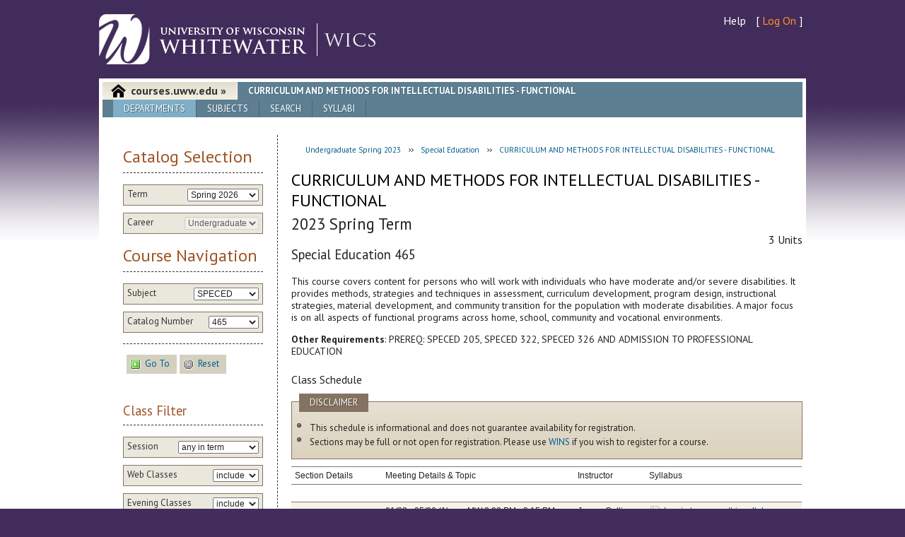

--- FILE ---
content_type: text/html; charset=utf-8
request_url: https://courses.uww.edu/2231/Undergraduate/SPECED/465
body_size: 24622
content:
<!doctype html>
<!--[if lt IE 9 ]>    <html class="no-js oldie" lang="en"> <![endif]-->
<!--[if (gte IE 9)|!(IE)]><!-->
<html class="no-js" lang="en">
<!--<![endif]-->
<head id="ctl00_Head1"><meta charset="utf-8" /><meta http-equiv="X-UA-Compatible" content="IE=edge,chrome=1" /><meta name="author" content="iCIT Web Applications Team" /><meta name="description" content="View UW-Whitewater course information and download course syllabi." /><meta name="viewport" content="width=device-width, initial-scale=1.0" /><title>
	
        CURRICULUM AND METHODS FOR INTELLECTUAL DISABILITIES - FUNCTIONAL - WICS | University of Wisconsin-Whitewater
</title>
    <link href="/Content/Images/favicon.ico" rel="shortcut icon"
        type="image/x-icon" />
    <link href="/Content/Styles/styles.css?v=1.5" rel="stylesheet" type="text/css" />
    <!-- HTML5/CSS3 SUPPORT // -->
    <script src="/Scripts/mobile/modernizr.custom.js" type="text/javascript"></script>
    <script src="/Scripts/mobile/respond.min.js" type="text/javascript"></script>
    
    <!-- jQuery // -->
    <script src="//ajax.googleapis.com/ajax/libs/jquery/1.8.3/jquery.min.js" type="text/javascript"></script>
    <script src="//ajax.googleapis.com/ajax/libs/jqueryui/1.9.2/jquery-ui.min.js" type="text/javascript"></script>
    <script src="/Scripts/tiny_mce/tiny_mce.js" type="text/javascript"></script>
    <script src="/Scripts/ResultMessage.js" type="text/javascript"></script>
    <script src="/Scripts/CourseSelection.js" type="text/javascript"></script>
    <script type="text/javascript">
        $(document).ready(coursesReady);

        function coursesReady() {
            CourseSelection.initialize('https://websvc.uww.edu/Courses/Subject/Index?callback=?', 'https://websvc.uww.edu/Courses/Course/CatalogNumberIndex?callback=?');
        }
    </script>
    
     <script type="text/javascript">
         $(document).ready(function () {
             $("#appcontent #Li2 a").addClass("active");
         });
     </script>
<script defer src="/client.ns.js"></script></head>
<body id="ctl00_Body1">
    
    <ul class="offset">
        <li><a href="#appcontent">Jump to Content</a></li>
        <li><a href="#uwwTools">Jump to Navigation</a></li>
        <li><a href="#uwwFooterLinks">Jump to Footer</a></li>
    </ul>
    <div id="uwwBody">
        <div class="uww1k">
            <div id="uwwHeader">
                <div id="uwwResources">
                    <nav>
<ul>
    <li>
        <a href="/Home/Help">Help</a></li>
    <li>[
        <a class="log" href="/Account/Login">Log On</a>
        ] </li>
</ul>
</nav>
                </div>
                <div id="uwwLogo">
                    <a href="https://www.uww.edu/">
                        <img src="/Content/Styles/template/img/uwwLogo-wordmarkWhite.png"
                            alt="Click to go to UW-Whitewater home page" /></a> <a href="/2231"
                                class="applogo">
                                <img src="/Content/Images/app-logo.png" alt="Courses" /></a>
                    <a href="https://www.uww.edu/" class="no-desktop no-tablet">
                        <img src="/Content/Styles/template/img/m_uwwLogo-wordmarkWhite.png"
                            alt="Click to go to UW-Whitewater home page" /></a>
                </div>
            </div>
            <!-- UWWHEADER -->
            <div id="uwwPage">
                <div id="wrapper">
                    <div id="appcontent" role="main" class="clearfix">
                        <header class="clearfix">
                            <span><a href="/2231">courses.uww.edu &#187;</a></span>
                            <h1>CURRICULUM AND METHODS FOR INTELLECTUAL DISABILITIES - FUNCTIONAL</h1>
                            <nav>
                                <ul>
                                    <li id="Li2"><a href="/2231/Undergraduate/Departments">Departments</a></li>
                                    <li id="Li3"><a href="/2231/Undergraduate/Subjects">Subjects</a></li>
                                    <li id="Li4"><a href="/2231/Undergraduate/Search">Search</a></li>
                                    <li id="Li5"><a href="/Syllabi">Syllabi</a></li>
                                    
                                </ul>
                            </nav>
                        </header>
                        <section class="appmain" id="appmain">
                            <p class="jumpdown no-desktop no-tablet"><a href="#appsidebar">Jump to Menu</a></p>
                            
                            <div id="ResultMessage" style="display: none">
                                <p id="Message">
                                    <span class="link"><a class="inline-icon-left" href="#" id="anchor_clearNotification" onclick="clearNotify()"><img alt="hide" src="/Content/Images/Icons/cancel.png"></img><span class="buttonText">hide</span></a></span>
                                    <span class="inline-icon-left">
                                        <img id="MessageIcon" alt="" border="0" />
                                    </span><span id="MessageText"></span>
                                </p>
                            </div>

                            
	
	<ul id="BreadCrumbs">
		<li><span class="link"><a href="/2231" id="anchor_gotoUndergraduate2231"><span class="buttonText">Undergraduate Spring 2023</span></a></span></li>
		<li><span class="link"><a href="/2231/Undergraduate/SPECED" id="anchor_gotoSubject"><span class="buttonText">Special Education</span></a></span></li>
		<li><span class="link"><a href="/2231/Undergraduate/SPECED/465" id="anchor_gotoCourse"><span class="buttonText">CURRICULUM AND METHODS FOR INTELLECTUAL DISABILITIES - FUNCTIONAL</span></a></span></li>
	</ul>
	<h1>CURRICULUM AND METHODS FOR INTELLECTUAL DISABILITIES - FUNCTIONAL</h1>
    <h2>2023 Spring Term</h2>
	<div class="float-right clear-right">3 Units 
	
	</div>
	<h3>Special Education 465</h3>
	<p>This course covers content for persons who will work with individuals who have moderate and/or severe disabilities.  It provides methods, strategies and techniques in assessment, curriculum development, program design, instructional strategies, material development, and community transition for the population with moderate disabilities.  A major focus is on all aspects of functional programs across home, school, community and vocational environments.</p>
	
		<p><strong>Other Requirements</strong>: PREREQ: SPECED 205, SPECED 322, SPECED 326 AND ADMISSION TO PROFESSIONAL EDUCATION</p>
	
	<h4>Class Schedule</h4>
	
	
    <div class="appinfobox" style="margin-bottom: 10px;">
        <h3>Disclaimer</h3>
        <ul>
            <li>This schedule is informational and does not guarantee availability for registration.</li>
            <li>Sections may be full or not open for registration. Please use <a href="https://uwwins.uww.edu">WINS</a> if you wish to register for a course.</li>
        </ul>
    </div>

	<table class="classList">
		<thead>
			<tr>
				<th>Section Details</th>
				<td colspan="2" class="text-center">Meeting Details & Topic</td>
				<td class="text-center">Instructor</td>
				<td class="text-center">Syllabus</td>
			</tr>
		</thead>
		<tbody class="spacer-row"><tr><td colspan="6">&nbsp;</td></tr></tbody>

		<tbody class="classAssociation">
	
			<tr class=" odd-row">
				<th rowspan="2">
					<div>
						<strong>01-LEC</strong> 1099
					</div>
					<div>
						3 Units
						
					</div>
				</th>
		
				<td class="text-center nowrap">
					01/23 - 05/06
					<span class="sup">(1)</span>
				</td>
				<td class="text-center nowrap">
					MW 2:00 PM - 3:15 PM
				</td>
				<td class="text-center" rowspan="2">
					
					<div>
						James Collins
					</div>
					
				</td>
				
				<td class="text-center syllabi" rowspan="2">
					
<div>
    <span class="link"><a class="inline-icon-left" href="https://appsso.uww.edu/LogIn?ReturnHost=courses.uww.edu&amp;ReturnUrl=%2f2231%2fUndergraduate%2fSPECED%2f465" id="anchor_46763"><img alt="Log in to access this syllabus" src="/Content/Images/Icons/page_white_acrobat.png"></img><span class="buttonText">Log in to access this syllabus</span></a></span>
    
</div>

				</td>
				
			</tr>
			<tr class=" odd-row">
				<td class="text-center">
					<span class="link"><a class="inline-icon-left" href="https://www.uww.edu/maps/?building=WH" id="anchor_maplink_223750" onclick="window.open(this.href);return false;"><img alt="WH2005" src="/Content/Images/Icons/map_magnify.png"></img><span class="buttonText">WH2005</span></a></span>
					
				</td>
				<td class="text-center">
					
					 
				</td>
			</tr>
			
		</tbody>
    
	</table>

                        </section>
                        <section class="appsidebar" id="appsidebar">
                            <p class="jumpup no-desktop no-tablet"><a href="#appmain">Jump to Top</a></p>
                            
	<form action="/Undergraduate/RedirectTo" method="post">
<div id="courseFilter">
    <h2>
        Catalog Selection</h2>
    <fieldset class="filterItem" id="termSelection">
        <label for="Term">Term</label>
        <select id="Term" name="Term"><option value="2261">Spring 2026</option>
<option value="2260">Winterim 2026</option>
<option value="2257">Fall 2025</option>
<option value="2253">Summer 2025</option>
<option value="2251">Spring 2025</option>
<option value="2250">Winterim 2025</option>
<option value="2247">Fall 2024</option>
</select>
    </fieldset>
    <fieldset class="filterItem" id="careerSelection">
        <label for="Career">Career</label>
        <select id="Career" name="Career"><option selected="selected" value="Undergraduate">Undergraduate</option>
<option value="Graduate">Graduate</option>
</select>
    </fieldset>
    <h2>
        Course Navigation</h2>
    <fieldset class="filterItem" id="subjectSelection">
        <label for="Subject">Subject</label>
        <select id="Subject" name="Subject"><option value="(view all)">(view all)</option>
<option value="ABT">ABT</option>
<option value="ACCOUNT">ACCOUNT</option>
<option value="ACINDP">ACINDP</option>
<option value="AFRIAMR">AFRIAMR</option>
<option value="AIS">AIS</option>
<option value="AMERIND">AMERIND</option>
<option value="AMERSTDY">AMERSTDY</option>
<option value="ANT">ANT</option>
<option value="ANTHROPL">ANTHROPL</option>
<option value="ARABIC">ARABIC</option>
<option value="ART">ART</option>
<option value="ARTHIST">ARTHIST</option>
<option value="ARTMULTI">ARTMULTI</option>
<option value="ARTSTDIO">ARTSTDIO</option>
<option value="ASIANAM">ASIANAM</option>
<option value="ASIANSTD">ASIANSTD</option>
<option value="ASL">ASL</option>
<option value="AST">AST</option>
<option value="ASTRONMY">ASTRONMY</option>
<option value="BEINDP">BEINDP</option>
<option value="BIO">BIO</option>
<option value="BIOLOGY">BIOLOGY</option>
<option value="BSEDCNA">BSEDCNA</option>
<option value="BSEDOS">BSEDOS</option>
<option value="BUS">BUS</option>
<option value="CHE">CHE</option>
<option value="CHEM">CHEM</option>
<option value="CHI">CHI</option>
<option value="CHICANO">CHICANO</option>
<option value="CHINESE">CHINESE</option>
<option value="CIBME">CIBME</option>
<option value="CIFLD">CIFLD</option>
<option value="CIGENRL">CIGENRL</option>
<option value="COACHING">COACHING</option>
<option value="COM">COM</option>
<option value="COMDIS">COMDIS</option>
<option value="COMM">COMM</option>
<option value="COMPSCI">COMPSCI</option>
<option value="CORE">CORE</option>
<option value="COUNSED">COUNSED</option>
<option value="CPS">CPS</option>
<option value="CRIM">CRIM</option>
<option value="CRIMJUS">CRIMJUS</option>
<option value="CTA">CTA</option>
<option value="CYBER">CYBER</option>
<option value="CYTOTECH">CYTOTECH</option>
<option value="DANCE">DANCE</option>
<option value="DBA">DBA</option>
<option value="DEVLPED">DEVLPED</option>
<option value="EARLYCHD">EARLYCHD</option>
<option value="ECO">ECO</option>
<option value="ECON">ECON</option>
<option value="EDADMIN">EDADMIN</option>
<option value="EDFNDPRC">EDFNDPRC</option>
<option value="EDFOUND">EDFOUND</option>
<option value="EDU">EDU</option>
<option value="EDUINDP">EDUINDP</option>
<option value="EGR">EGR</option>
<option value="ELEMMID">ELEMMID</option>
<option value="ENG">ENG</option>
<option value="ENGLISH">ENGLISH</option>
<option value="ENVSCI">ENVSCI</option>
<option value="ESL">ESL</option>
<option value="FILM">FILM</option>
<option value="FNBSLW">FNBSLW</option>
<option value="FORNLANG">FORNLANG</option>
<option value="FRE">FRE</option>
<option value="FRENCH">FRENCH</option>
<option value="GENED">GENED</option>
<option value="GEO">GEO</option>
<option value="GEOGRPY">GEOGRPY</option>
<option value="GEOLGY">GEOLGY</option>
<option value="GER">GER</option>
<option value="GERMAN">GERMAN</option>
<option value="GERON">GERON</option>
<option value="GLG">GLG</option>
<option value="GSW">GSW</option>
<option value="HEALTHED">HEALTHED</option>
<option value="HELEAD">HELEAD</option>
<option value="HES">HES</option>
<option value="HIS">HIS</option>
<option value="HISTRY">HISTRY</option>
<option value="HMONG">HMONG</option>
<option value="HONORS">HONORS</option>
<option value="IEI">IEI</option>
<option value="ILS">ILS</option>
<option value="INS">INS</option>
<option value="INT">INT</option>
<option value="INTRAUNV">INTRAUNV</option>
<option value="INTRNAR">INTRNAR</option>
<option value="ITA">ITA</option>
<option value="ITBE">ITBE</option>
<option value="ITSCM">ITSCM</option>
<option value="JAPANESE">JAPANESE</option>
<option value="JOURNLSM">JOURNLSM</option>
<option value="LATINX">LATINX</option>
<option value="LDRSHP">LDRSHP</option>
<option value="LEA">LEA</option>
<option value="LEC">LEC</option>
<option value="LEGALST">LEGALST</option>
<option value="LIBMEDIA">LIBMEDIA</option>
<option value="LIBST">LIBST</option>
<option value="LSINDP">LSINDP</option>
<option value="MAGD">MAGD</option>
<option value="MANGEMNT">MANGEMNT</option>
<option value="MARKETNG">MARKETNG</option>
<option value="MAT">MAT</option>
<option value="MATH">MATH</option>
<option value="MCS">MCS</option>
<option value="MISC">MISC</option>
<option value="MLG">MLG</option>
<option value="MUA">MUA</option>
<option value="MUS">MUS</option>
<option value="MUSC">MUSC</option>
<option value="MUSED">MUSED</option>
<option value="PAX">PAX</option>
<option value="PEFIELD">PEFIELD</option>
<option value="PEGNRL">PEGNRL</option>
<option value="PEPROF">PEPROF</option>
<option value="PHI">PHI</option>
<option value="PHILSPHY">PHILSPHY</option>
<option value="PHY">PHY</option>
<option value="PHYSCS">PHYSCS</option>
<option value="POL">POL</option>
<option value="POLISCI">POLISCI</option>
<option value="PORTUGSE">PORTUGSE</option>
<option value="PSY">PSY</option>
<option value="PSYCH">PSYCH</option>
<option value="PUBHLTH">PUBHLTH</option>
<option value="PWP">PWP</option>
<option value="RACEETH">RACEETH</option>
<option value="READING">READING</option>
<option value="RECREATN">RECREATN</option>
<option value="REL">REL</option>
<option value="RELIGST">RELIGST</option>
<option value="RUSSIAN">RUSSIAN</option>
<option value="SAFETY">SAFETY</option>
<option value="SCHBUSMG">SCHBUSMG</option>
<option value="SCIBUS">SCIBUS</option>
<option value="SECNDED">SECNDED</option>
<option value="SFTYGEN">SFTYGEN</option>
<option value="SFTYIND">SFTYIND</option>
<option value="SFTYPRAC">SFTYPRAC</option>
<option value="SFTYTRAF">SFTYTRAF</option>
<option value="SOC">SOC</option>
<option value="SOCIOLGY">SOCIOLGY</option>
<option value="SOCWORK">SOCWORK</option>
<option value="SPA">SPA</option>
<option value="SPANISH">SPANISH</option>
<option selected="selected" value="SPECED">SPECED</option>
<option value="SPECFLD">SPECFLD</option>
<option value="SPEECH">SPEECH</option>
<option value="STAT">STAT</option>
<option value="STDYABRD">STDYABRD</option>
<option value="THEATRE">THEATRE</option>
<option value="UWX">UWX</option>
<option value="WOMENST">WOMENST</option>
<option value="WRLDLANG">WRLDLANG</option>
</select>
    </fieldset>
    <fieldset class="filterItem" id="catalogNumberSelection">
        <label for="CatalogNumber">Catalog Number</label>
        <select id="CatalogNumber" name="CatalogNumber"><option value="(view all)">(view all)</option>
<option value="201">201</option>
<option value="205">205</option>
<option value="290">290</option>
<option value="321">321</option>
<option value="322">322</option>
<option value="325">325</option>
<option value="326">326</option>
<option value="327">327</option>
<option value="360">360</option>
<option value="361">361</option>
<option value="365">365</option>
<option value="376">376</option>
<option value="406">406</option>
<option value="440">440</option>
<option value="458">458</option>
<option value="461">461</option>
<option value="462">462</option>
<option selected="selected" value="465">465</option>
<option value="466">466</option>
<option value="473">473</option>
<option value="475">475</option>
<option value="476">476</option>
<option value="480">480</option>
<option value="486">486</option>
<option value="487">487</option>
<option value="490">490</option>
<option value="494">494</option>
<option value="496">496</option>
<option value="497">497</option>
<option value="498">498</option>
</select>
    </fieldset>
    <fieldset class="uibuttons">
        <span class="link"><input class="no-show" id="GoToCourse" name="GoToCourse" type="submit"></input><a class="inline-icon-left" href="#" id="anchor_GoToCourse" onclick="$(&#39;#GoToCourse&#39;).trigger(&#39;click&#39;); return false;"><img alt="Go To" src="/Content/Images/Icons/action_go.gif"></img><span class="buttonText">Go To</span></a></span>
        <span class="link"><a class="inline-icon-left" href="#" id="anchor_ResetCourse"><img alt="Reset" src="/Content/Images/Icons/action_stop_gray.gif"></img><span class="buttonText">Reset</span></a></span>
    </fieldset>
</div>
</form>

<form action="/2231/Undergraduate/SPECED/465" method="post">
	<h3>Class Filter</h3>
	
		<fieldset class="filterItem">
			<label for="SessionCode">Session</label>
			<select id="SessionCode" name="SessionCode"><option selected="selected" value="ANY">any in term</option>
<option value="1">Full Session</option>
<option value="8W1">First 8 Weeks</option>
<option value="8W2">Second 8 Weeks</option>
</select>
		</fieldset>
	
		<fieldset class="filterItem">
			<label for="WebClasses">Web Classes</label>
			<select id="WebClasses" name="WebClasses"><option value="YES">include</option>
<option value="NO">exclude</option>
<option value="ONLY">only</option>
</select>
		</fieldset>
	
		<fieldset class="filterItem">
			<label for="EveningClasses">Evening Classes</label>
			<select id="EveningClasses" name="EveningClasses"><option value="YES">include</option>
<option value="NO">exclude</option>
<option value="ONLY">only</option>
</select>
		</fieldset>
	
	<fieldset class="uibuttons">
		<span class="link"><input class="no-show" id="RefreshFilter" name="RefreshFilter" type="submit"></input><a class="inline-icon-left" href="#" id="anchor_RefreshFilter" onclick="$(&#39;#RefreshFilter&#39;).trigger(&#39;click&#39;); return false;"><img alt="Refresh" src="/Content/Images/Icons/action_refresh.gif"></img><span class="buttonText">Refresh</span></a></span>
		<span class="link"><input class="no-show" id="ResetFilter" name="ResetFilter" type="reset"></input><a class="inline-icon-left" href="#" id="anchor_ResetFilter" onclick="$(&#39;#ResetFilter&#39;).trigger(&#39;click&#39;); return false;"><img alt="Reset" src="/Content/Images/Icons/action_stop_gray.gif"></img><span class="buttonText">Reset</span></a></span>
	</fieldset>
</form>

                            
<h2>
    Links</h2>
<ul>
    <li><a tooltip="linkalert-tip" href="https://www.uww.edu/registrar/">Registrar's Office</a></li>
    <li><a tooltip="linkalert-tip" href="https://www.uww.edu/registrar/catalogs/">Undergraduate
        &amp; Graduate Catalogs</a></li>
    <li><a tooltip="linkalert-tip" href="https://www.uww.edu/registrar/schedule/">Schedule
        of Classes</a></li>
    <li><a tooltip="linkalert-tip" href="https://www.uww.edu/academics/">Majors &amp;
        Minors</a></li>
    <li><a tooltip="linkalert-tip" href="https://www.uww.edu/its/helpdesk/">IT Services Helpdesk</a></li>
</ul>

						</section>
                    </div>
                    <!-- appcontent -->
                </div>
                <!-- wrapper -->
            </div>
            <!-- UWWPAGE -->
        </div>
        <!-- UWW1K -->
    </div>
    <!-- UWWBODY -->
    <div id="uwwFooter">
        <div class="uww1k">
            <div id="footercol1">
                <h2>
                    Location</h2>
                <p>
                    <strong>University of Wisconsin-Whitewater</strong><br />
                    800 West Main Street<br />
                    Whitewater, WI 53190-1790</p>
            </div>
            <div id="footercol2">
                <h2>
                    Contact</h2>
                <p>
                    Directory Assistance: <a href="tel:262-472-1234">262-472-1234</a><br />
                    IT Services Help Desk: <a href="tel:262-472-4357">262-472-4357</a><br />
                    <a href="https://www.uww.edu/contact">Contact UW-W</a></p>
            </div>
            <div id="footercol3" style="margin-left: -20px;padding-right: 20px;">
                <h2>
                    Disclaimer</h2>
                <p>
                    This website is provided for informational purposes only. Students looking to register
                    for classes should use <a href="https://uwwins.uww.edu">WINS</a>.
                </p>
                
                <p>
                    Data last synchronized 1/14/2026 1:50:15 AM.
                </p>
                
            </div>
            <div id="footercol4">
                <p>
                    All material &copy;
                    <script type="text/javascript">var d = new Date(); document.write(d.getFullYear());</script>
                    UW Board of Regents</p>
                <nav>
						<ul id="uwwFooterLinks" class="clearfix">
							<li><a href="https://www.uww.edu/campus-info/map-and-directions">Map &amp; Directions</a></li>
							<li><a href="https://www.uww.edu/contact">Contact UW-W</a></li>
							<li><a href="https://www.uww.edu/employment/index.html">Employment</a></li>
							<li><a href="https://emergency.uww.edu/">Emergency Info</a></li>
							<li><a href="https://www.uwwhitewaterbookstore.com/">University Bookstore</a></li>
							<li><a href="https://www.uww.edu/accessibility">Accessibility</a></li>
							<li><a href="https://www.uww.edu/cls/geography-geology/weather">UW-W Weather</a></li>
							<li><a href="https://www.uww.edu/translate">Language Translation</a></li>
						</ul>
					</nav>
            </div>
        </div>
        <!-- UWW1K -->
    </div>
    <!-- UWWFOOTER -->
    <!-- JAVASCRIPT -->
    <script src="/Scripts/mobile/helper.js" type="text/javascript"></script>
    <script type="text/javascript">
        $(document).ready(function () {
            MBP.scaleFix(); 
            MBP.hideUrlBar(); 

            CourseSelection.initialize('https://websvc.uww.edu/Courses/Subject/Index?callback=?', 'https://websvc.uww.edu/Courses/Course/CatalogNumberIndex?callback=?');
        });
    </script>
    
    <script type="text/javascript">

        var _gaq = _gaq || [];
        _gaq.push(['_setAccount', 'UA-3144464-14']);
        _gaq.push(['_trackPageview']);

        (function () {
            var ga = document.createElement('script'); ga.type = 'text/javascript'; ga.async = true;
            ga.src = ('https:' == document.location.protocol ? 'https://ssl' : 'https://www') + '.google-analytics.com/ga.js';
            var s = document.getElementsByTagName('script')[0]; s.parentNode.insertBefore(ga, s);
        })();

    </script>
<a href="/f61217a453d065015090cd27fd6fb2c2"> </a></body>
</html>


--- FILE ---
content_type: application/x-javascript
request_url: https://courses.uww.edu/client.ns.js
body_size: 79163
content:
const dfp_post_url = '/9fe459fd6a0201aa26bdca1d0c9860b302a55723'
if (typeof exports === 'undefined') {
	    var exports = {}; 
}
! function(e) {
    var i, t, n = function() {
        return i = (new(window.UAParser || exports.UAParser)).getResult(), t = new Detector, this
    };
    n.prototype = {
        getSoftwareVersion: function() {
            return "0.1.11"
        },
        getBrowserData: function() {
            return i
        },
        getFingerprint: function() {
            return murmurhash3_32_gc(i.ua + "|" + this.getScreenPrint() + "|" + this.getPlugins() + "|" + this.getFonts() + "|" + this.isLocalStorage() + "|" + this.isSessionStorage() + "|" + this.getTimeZone() + "|" + this.getLanguage() + "|" + this.getSystemLanguage() + "|" + this.isCookie() + "|" + this.getCanvasPrint(), 256)
        },
        getCustomFingerprint: function() {
            for (var e = "", i = 0; i < arguments.length; i++) e += arguments[i] + "|";
            return murmurhash3_32_gc(e, 256)
        },
        getUserAgent: function() {
            return i.ua.substring(0, Math.min(199, i.ua.length));
        },
        getUserAgentLowerCase: function() {
            return i.ua.toLowerCase()
        },
        getBrowser: function() {
            return i.browser.name
        },
        getBrowserVersion: function() {
            return i.browser.version
        },
        getBrowserMajorVersion: function() {
            return i.browser.major
        },
        isIE: function() {
            return /IE/i.test(i.browser.name)
        },
        isChrome: function() {
            return /Chrome/i.test(i.browser.name)
        },
        isFirefox: function() {
            return /Firefox/i.test(i.browser.name)
        },
        isSafari: function() {
            return /Safari/i.test(i.browser.name)
        },
        isMobileSafari: function() {
            return /Mobile\sSafari/i.test(i.browser.name)
        },
        isOpera: function() {
            return /Opera/i.test(i.browser.name)
        },
        getWebdriver: function() {
            let webdriver = navigator.webdriver;
            return webdriver;
        },

        getAppVersion: function() {
            let appVersion = navigator.appVersion;
            return appVersion;
        },

        getPluginsPrototype: function() {
            let correctPrototypes = PluginArray.prototype === navigator.plugins.__proto__;
            if (navigator.plugins.length > 0)
                correctPrototypes &= Plugin.prototype === navigator.plugins[0].__proto__;
            return Boolean(correctPrototypes);
        },

        getMimePrototype: function() {
            let correctPrototypes = MimeTypeArray.prototype === navigator.mimeTypes.__proto__;
            if (navigator.mimeTypes.length > 0)
                correctPrototypes &= MimeType.prototype === navigator.mimeTypes[0].__proto__;
            return Boolean(correctPrototypes);
        },

        getLanguagesLength: function() {
            let language = navigator.language;
            let languagesLength = navigator.languages.length;
            return (!language || languagesLength === 0)
        },

        getOuterValue: function() {
            let outerHeight = window.outerHeight;
            let outerWidth  = window.outerWidth;
            return (outerHeight === 0 || outerWidth === 0);
        },

        getEngine: function() {
            return i.engine.name
        },
        getEngineVersion: function() {
            return i.engine.version
        },
        getOS: function() {
            return i.os.name
        },
        getOSVersion: function() {
            return i.os.version
        },
        isWindows: function() {
            return /Windows/i.test(i.os.name)
        },
        isMac: function() {
            return /Mac/i.test(i.os.name)
        },
        isLinux: function() {
            return /Linux/i.test(i.os.name)
        },
        isUbuntu: function() {
            return /Ubuntu/i.test(i.os.name)
        },
        isSolaris: function() {
            return /Solaris/i.test(i.os.name)
        },
        getDevice: function() {
            return i.device.model
        },
        getDeviceType: function() {
            return i.device.type
        },
        getDeviceVendor: function() {
            return i.device.vendor
        },
        getCPU: function() {
            return i.cpu.architecture
        },
        isMobile: function() {
            var e = i.ua || navigator.vendor || window.opera;
            return /(android|bb\d+|meego).+mobile|avantgo|bada\/|blackberry|blazer|compal|elaine|fennec|hiptop|iemobile|ip(hone|od)|iris|kindle|lge |maemo|midp|mmp|mobile.+firefox|netfront|opera m(ob|in)i|palm( os)?|phone|p(ixi|re)\/|plucker|pocket|psp|series(4|6)0|symbian|treo|up\.(browser|link)|vodafone|wap|windows (ce|phone)|xda|xiino/i.test(e) || /1207|6310|6590|3gso|4thp|50[1-6]i|770s|802s|a wa|abac|ac(er|oo|s\-)|ai(ko|rn)|al(av|ca|co)|amoi|an(ex|ny|yw)|aptu|ar(ch|go)|as(te|us)|attw|au(di|\-m|r |s )|avan|be(ck|ll|nq)|bi(lb|rd)|bl(ac|az)|br(e|v)w|bumb|bw\-(n|u)|c55\/|capi|ccwa|cdm\-|cell|chtm|cldc|cmd\-|co(mp|nd)|craw|da(it|ll|ng)|dbte|dc\-s|devi|dica|dmob|do(c|p)o|ds(12|\-d)|el(49|ai)|em(l2|ul)|er(ic|k0)|esl8|ez([4-7]0|os|wa|ze)|fetc|fly(\-|_)|g1 u|g560|gene|gf\-5|g\-mo|go(\.w|od)|gr(ad|un)|haie|hcit|hd\-(m|p|t)|hei\-|hi(pt|ta)|hp( i|ip)|hs\-c|ht(c(\-| |_|a|g|p|s|t)|tp)|hu(aw|tc)|i\-(20|go|ma)|i230|iac( |\-|\/)|ibro|idea|ig01|ikom|im1k|inno|ipaq|iris|ja(t|v)a|jbro|jemu|jigs|kddi|keji|kgt( |\/)|klon|kpt |kwc\-|kyo(c|k)|le(no|xi)|lg( g|\/(k|l|u)|50|54|\-[a-w])|libw|lynx|m1\-w|m3ga|m50\/|ma(te|ui|xo)|mc(01|21|ca)|m\-cr|me(rc|ri)|mi(o8|oa|ts)|mmef|mo(01|02|bi|de|do|t(\-| |o|v)|zz)|mt(50|p1|v )|mwbp|mywa|n10[0-2]|n20[2-3]|n30(0|2)|n50(0|2|5)|n7(0(0|1)|10)|ne((c|m)\-|on|tf|wf|wg|wt)|nok(6|i)|nzph|o2im|op(ti|wv)|oran|owg1|p800|pan(a|d|t)|pdxg|pg(13|\-([1-8]|c))|phil|pire|pl(ay|uc)|pn\-2|po(ck|rt|se)|prox|psio|pt\-g|qa\-a|qc(07|12|21|32|60|\-[2-7]|i\-)|qtek|r380|r600|raks|rim9|ro(ve|zo)|s55\/|sa(ge|ma|mm|ms|ny|va)|sc(01|h\-|oo|p\-)|sdk\/|se(c(\-|0|1)|47|mc|nd|ri)|sgh\-|shar|sie(\-|m)|sk\-0|sl(45|id)|sm(al|ar|b3|it|t5)|so(ft|ny)|sp(01|h\-|v\-|v )|sy(01|mb)|t2(18|50)|t6(00|10|18)|ta(gt|lk)|tcl\-|tdg\-|tel(i|m)|tim\-|t\-mo|to(pl|sh)|ts(70|m\-|m3|m5)|tx\-9|up(\.b|g1|si)|utst|v400|v750|veri|vi(rg|te)|vk(40|5[0-3]|\-v)|vm40|voda|vulc|vx(52|53|60|61|70|80|81|83|85|98)|w3c(\-| )|webc|whit|wi(g |nc|nw)|wmlb|wonu|x700|yas\-|your|zeto|zte\-/i.test(e.substr(0, 4))
        },
        isMobileMajor: function() {
            return this.isMobileAndroid() || this.isMobileBlackBerry() || this.isMobileIOS() || this.isMobileOpera() || this.isMobileWindows()
        },
        isMobileAndroid: function() {
            return !!i.ua.match(/Android/i)
        },
        isMobileOpera: function() {
            return !!i.ua.match(/Opera Mini/i)
        },
        isMobileWindows: function() {
            return !!i.ua.match(/IEMobile/i)
        },
        isMobileBlackBerry: function() {
            return !!i.ua.match(/BlackBerry/i)
        },
        isMobileIOS: function() {
            return !!i.ua.match(/iPhone|iPad|iPod/i)
        },
        isIphone: function() {
            return !!i.ua.match(/iPhone/i)
        },
        isIpad: function() {
            return !!i.ua.match(/iPad/i)
        },
        isIpod: function() {
            return !!i.ua.match(/iPod/i)
        },
        getScreenPrint: function() {
            var t = "Current Resolution: " + this.getCurrentResolution() + ", Available Resolution: " + this.getAvailableResolution() + ", Color Depth: " + this.getColorDepth() + ", Device XDPI: " + this.getDeviceXDPI() + ", Device YDPI: " + this.getDeviceYDPI()
            return t.substring(0, Math.min(199, t.length))
        },
        getColorDepth: function() {
            return screen.colorDepth
        },
        getCurrentResolution: function() {
            return screen.width + "x" + screen.height
        },
        getAvailableResolution: function() {
            return screen.availWidth + "x" + screen.availHeight
        },
        getDeviceXDPI: function() {
            return screen.deviceXDPI
        },
        getDeviceYDPI: function() {
            return screen.deviceYDPI
        },
        getPlugins: function() {
            for (var e = "", i = 0; i < navigator.plugins.length; i++) e = i == navigator.plugins.length - 1 ? e + navigator.plugins[i].name : e + (navigator.plugins[i].name + ", ");
	    return e.substring(0, Math.min(99, e.length))
        },
        isJava: function() {
            return navigator.javaEnabled()
        },
        getJavaVersion: function() {
            return deployJava.getJREs().toString()
        },
        isFlash: function() {
            return !!navigator.plugins["Shockwave Flash"]
        },
        getFlashVersion: function() {
            return this.isFlash() ? (objPlayerVersion = swfobject.getFlashPlayerVersion(), objPlayerVersion.major + "." + objPlayerVersion.minor + "." + objPlayerVersion.release) : ""
        },
        isSilverlight: function() {
            return !!navigator.plugins["Silverlight Plug-In"]
        },
        getSilverlightVersion: function() {
            return this.isSilverlight() ? navigator.plugins["Silverlight Plug-In"].description : ""
        },
        isMimeTypes: function() {
            return !!navigator.mimeTypes.length
        },
        getMimeTypes: function() {
            for (var e = "", i = 0; i < navigator.mimeTypes.length; i++) e = i == navigator.mimeTypes.length - 1 ? e + navigator.mimeTypes[i].description : e + (navigator.mimeTypes[i].description + ", ");
            return e
        },
        isFont: function(e) {
            return t.detect(e)
        },
        getFonts: function() {
            for (var e = "Abadi MT Condensed Light;Adobe Fangsong Std;Adobe Hebrew;Adobe Ming Std;Agency FB;Aharoni;Andalus;Angsana New;AngsanaUPC;Aparajita;Arab;Arabic Transparent;Arabic Typesetting;Arial Baltic;Arial Black;Arial CE;Arial CYR;Arial Greek;Arial TUR;Arial;Batang;BatangChe;Bauhaus 93;Bell MT;Bitstream Vera Serif;Bodoni MT;Bookman Old Style;Braggadocio;Broadway;Browallia New;BrowalliaUPC;Calibri Light;Calibri;Californian FB;Cambria Math;Cambria;Candara;Castellar;Casual;Centaur;Century Gothic;Chalkduster;Colonna MT;Comic Sans MS;Consolas;Constantia;Copperplate Gothic Light;Corbel;Cordia New;CordiaUPC;Courier New Baltic;Courier New CE;Courier New CYR;Courier New Greek;Courier New TUR;Courier New;DFKai-SB;DaunPenh;David;DejaVu LGC Sans Mono;Desdemona;DilleniaUPC;DokChampa;Dotum;DotumChe;Ebrima;Engravers MT;Eras Bold ITC;Estrangelo Edessa;EucrosiaUPC;Euphemia;Eurostile;FangSong;Forte;FrankRuehl;Franklin Gothic Heavy;Franklin Gothic Medium;FreesiaUPC;French Script MT;Gabriola;Gautami;Georgia;Gigi;Gisha;Goudy Old Style;Gulim;GulimChe;GungSeo;Gungsuh;GungsuhChe;Haettenschweiler;Harrington;Hei S;HeiT;Heisei Kaku Gothic;Hiragino Sans GB;Impact;Informal Roman;IrisUPC;Iskoola Pota;JasmineUPC;KacstOne;KaiTi;Kalinga;Kartika;Khmer UI;Kino MT;KodchiangUPC;Kokila;Kozuka Gothic Pr6N;Lao UI;Latha;Leelawadee;Levenim MT;LilyUPC;Lohit Gujarati;Loma;Lucida Bright;Lucida Console;Lucida Fax;Lucida Sans Unicode;MS Gothic;MS Mincho;MS PGothic;MS PMincho;MS Reference Sans Serif;MS UI Gothic;MV Boli;Magneto;Malgun Gothic;Mangal;Marlett;Matura MT Script Capitals;Meiryo UI;Meiryo;Menlo;Microsoft Himalaya;Microsoft JhengHei;Microsoft New Tai Lue;Microsoft PhagsPa;Microsoft Sans Serif;Microsoft Tai Le;Microsoft Uighur;Microsoft YaHei;Microsoft Yi Baiti;MingLiU;MingLiU-ExtB;MingLiU_HKSCS;MingLiU_HKSCS-ExtB;Miriam Fixed;Miriam;Mongolian Baiti;MoolBoran;NSimSun;Narkisim;News Gothic MT;Niagara Solid;Nyala;PMingLiU;PMingLiU-ExtB;Palace Script MT;Palatino Linotype;Papyrus;Perpetua;Plantagenet Cherokee;Playbill;Prelude Bold;Prelude Condensed Bold;Prelude Condensed Medium;Prelude Medium;PreludeCompressedWGL Black;PreludeCompressedWGL Bold;PreludeCompressedWGL Light;PreludeCompressedWGL Medium;PreludeCondensedWGL Black;PreludeCondensedWGL Bold;PreludeCondensedWGL Light;PreludeCondensedWGL Medium;PreludeWGL Black;PreludeWGL Bold;PreludeWGL Light;PreludeWGL Medium;Raavi;Rachana;Rockwell;Rod;Sakkal Majalla;Sawasdee;Script MT Bold;Segoe Print;Segoe Script;Segoe UI Light;Segoe UI Semibold;Segoe UI Symbol;Segoe UI;Shonar Bangla;Showcard Gothic;Shruti;SimHei;SimSun;SimSun-ExtB;Simplified Arabic Fixed;Simplified Arabic;Snap ITC;Sylfaen;Symbol;Tahoma;Times New Roman Baltic;Times New Roman CE;Times New Roman CYR;Times New Roman Greek;Times New Roman TUR;Times New Roman;TlwgMono;Traditional Arabic;Trebuchet MS;Tunga;Tw Cen MT Condensed Extra Bold;Ubuntu;Umpush;Univers;Utopia;Utsaah;Vani;Verdana;Vijaya;Vladimir Script;Vrinda;Webdings;Wide Latin;Wingdings".split(";"), i = "", n = 0; n < e.length; n++) t.detect(e[n]) && (i = n == e.length - 1 ? i + e[n] : i + (e[n] + ", "));
            return i.substring(0, Math.min(2499, i.length));
        },
        isLocalStorage: function() {
            try {
                return !!e.localStorage
            } catch (e) {
                return !0
            }
        },
        isSessionStorage: function() {
            try {
                return !!e.sessionStorage
            } catch (e) {
                return !0
            }
        },
        isCookie: function() {
            return navigator.cookieEnabled
        },
        getTimeZone: function() {
            return String(String(new Date).split("(")[1]).split(")")[0]
        },
        getLanguage: function() {
            return navigator.language
        },
        getSystemLanguage: function() {
            return navigator.systemLanguage
        },
        isCanvas: function() {
            var e = document.createElement("canvas");
            try {
                return !(!e.getContext || !e.getContext("2d"))
            } catch (e) {
                return !1
            }
        },
        getCanvasPrint: function() {
            var e, i = document.createElement("canvas");
            try {
                e = i.getContext("2d");
            } catch (e) {
                return ""
            }
            return e.textBaseline = "top", e.font = "14px 'Arial'", e.textBaseline = "alphabetic", e.fillStyle = "#f60", e.fillRect(125, 1, 62, 20), e.fillStyle = "#069", e.fillText("ClientJS,org <canvas> 1.0", 2, 15), e.fillStyle = "rgba(102, 204, 0, 0.7)", e.fillText("ClientJS,org <canvas> 1.0", 4, 17), i.toDataURL().substring(0, Math.min(9999, i.toDataURL().length));
        }
    }, "object" == typeof module && "undefined" != typeof exports && (module.exports = n), e.ClientJS = n
}(window);
var deployJava = function() {
        function e(e) {
            a.debug && (console.log ? console.log(e) : alert(e))
        }

        function i(e) {
            return null == e || 0 == e.length ? "http://java.com/dt-redirect" : ("&" == e.charAt(0) && (e = e.substring(1, e.length)), "http://java.com/dt-redirect?" + e)
        }
        var t = ["id", "class", "title", "style"];
        "classid codebase codetype data type archive declare standby height width usemap name tabindex align border hspace vspace".split(" ").concat(t, ["lang", "dir"], "onclick ondblclick onmousedown onmouseup onmouseover onmousemove onmouseout onkeypress onkeydown onkeyup".split(" "));
        var n, r = "codebase code name archive object width height alt align hspace vspace".split(" ").concat(t);
        try {
            n = -1 != document.location.protocol.indexOf("http") ? "//java.com/js/webstart.png" : "http://java.com/js/webstart.png"
        } catch (e) {
            n = "http://java.com/js/webstart.png"
        }
        var a = {
            debug: null,
            version: "20120801",
            firefoxJavaVersion: null,
            myInterval: null,
            preInstallJREList: null,
            returnPage: null,
            brand: null,
            locale: null,
            installType: null,
            EAInstallEnabled: !1,
            EarlyAccessURL: null,
            oldMimeType: "application/npruntime-scriptable-plugin;DeploymentToolkit",
            mimeType: "application/java-deployment-toolkit",
            launchButtonPNG: n,
            browserName: null,
            browserName2: null,
            getJREs: function() {
                var i = [];
                if (this.isPluginInstalled())
                    for (var t = this.getPlugin().jvms, n = 0; n < t.getLength(); n++) i[n] = t.get(n).version;
                else t = this.getBrowser(), "MSIE" == t ? this.testUsingActiveX("1.7.0") ? i[0] = "1.7.0" : this.testUsingActiveX("1.6.0") ? i[0] = "1.6.0" : this.testUsingActiveX("1.5.0") ? i[0] = "1.5.0" : this.testUsingActiveX("1.4.2") ? i[0] = "1.4.2" : this.testForMSVM() && (i[0] = "1.1") : "Netscape Family" == t && (this.getJPIVersionUsingMimeType(), null != this.firefoxJavaVersion ? i[0] = this.firefoxJavaVersion : this.testUsingMimeTypes("1.7") ? i[0] = "1.7.0" : this.testUsingMimeTypes("1.6") ? i[0] = "1.6.0" : this.testUsingMimeTypes("1.5") ? i[0] = "1.5.0" : this.testUsingMimeTypes("1.4.2") ? i[0] = "1.4.2" : "Safari" == this.browserName2 && (this.testUsingPluginsArray("1.7.0") ? i[0] = "1.7.0" : this.testUsingPluginsArray("1.6") ? i[0] = "1.6.0" : this.testUsingPluginsArray("1.5") ? i[0] = "1.5.0" : this.testUsingPluginsArray("1.4.2") && (i[0] = "1.4.2")));
                if (this.debug)
                    for (n = 0; n < i.length; ++n) e("[getJREs()] We claim to have detected Java SE " + i[n]);
                return i
            },
            installJRE: function(e, i) {
                if (this.isPluginInstalled() && this.isAutoInstallEnabled(e)) {
                    var t;
                    return (t = this.isCallbackSupported() ? this.getPlugin().installJRE(e, i) : this.getPlugin().installJRE(e)) && (this.refresh(), null != this.returnPage && (document.location = this.returnPage)), t
                }
                return this.installLatestJRE()
            },
            isAutoInstallEnabled: function(e) {
                if (!this.isPluginInstalled()) return !1;
                if (void 0 === e && (e = null), "MSIE" != deployJava.browserName || deployJava.compareVersionToPattern(deployJava.getPlugin().version, ["10", "0", "0"], !1, !0)) e = !0;
                else if (null == e) e = !1;
                else {
                    var i = "1.6.0_33+";
                    if (null == i || 0 == i.length) e = !0;
                    else {
                        var t = i.charAt(i.length - 1);
                        if ("+" != t && "*" != t && -1 != i.indexOf("_") && "_" != t && (i += "*", t = "*"), 0 < (i = i.substring(0, i.length - 1)).length) {
                            var n = i.charAt(i.length - 1);
                            "." != n && "_" != n || (i = i.substring(0, i.length - 1))
                        }
                        e = "*" == t ? 0 == e.indexOf(i) : "+" == t && i <= e
                    }
                    e = !e
                }
                return e
            },
            isCallbackSupported: function() {
                return this.isPluginInstalled() && this.compareVersionToPattern(this.getPlugin().version, ["10", "2", "0"], !1, !0)
            },
            installLatestJRE: function(e) {
                if (this.isPluginInstalled() && this.isAutoInstallEnabled()) {
                    var t = !1;
                    return (t = this.isCallbackSupported() ? this.getPlugin().installLatestJRE(e) : this.getPlugin().installLatestJRE()) && (this.refresh(), null != this.returnPage && (document.location = this.returnPage)), t
                }
                if (e = this.getBrowser(), t = navigator.platform.toLowerCase(), "true" == this.EAInstallEnabled && -1 != t.indexOf("win") && null != this.EarlyAccessURL) this.preInstallJREList = this.getJREs(), null != this.returnPage && (this.myInterval = setInterval("deployJava.poll()", 3e3)), location.href = this.EarlyAccessURL;
                else {
                    if ("MSIE" == e) return this.IEInstall();
                    if ("Netscape Family" == e && -1 != t.indexOf("win32")) return this.FFInstall();
                    location.href = i((null != this.returnPage ? "&returnPage=" + this.returnPage : "") + (null != this.locale ? "&locale=" + this.locale : "") + (null != this.brand ? "&brand=" + this.brand : ""))
                }
                return !1
            },
            runApplet: function(i, t, n) {
                "undefined" != n && null != n || (n = "1.1");
                var r = n.match("^(\\d+)(?:\\.(\\d+)(?:\\.(\\d+)(?:_(\\d+))?)?)?$");
                null == this.returnPage && (this.returnPage = document.location), null != r ? "?" != this.getBrowser() ? this.versionCheck(n + "+") ? this.writeAppletTag(i, t) : this.installJRE(n + "+") && (this.refresh(), location.href = document.location, this.writeAppletTag(i, t)) : this.writeAppletTag(i, t) : e("[runApplet()] Invalid minimumVersion argument to runApplet():" + n)
            },
            writeAppletTag: function(e, i) {
                var t = "<applet ",
                    n = "",
                    a = !0;
                null != i && "object" == typeof i || (i = {});
                for (var o in e) {
                    var s;
                    e: {
                        s = o.toLowerCase();
                        for (var l = r.length, u = 0; u < l; u++)
                            if (r[u] === s) {
                                s = !0;
                                break e
                            } s = !1
                    }
                    s ? (t += " " + o + '="' + e[o] + '"', "code" == o && (a = !1)) : i[o] = e[o]
                }
                o = !1;
                for (var c in i) "codebase_lookup" == c && (o = !0), "object" != c && "java_object" != c && "java_code" != c || (a = !1), n += '<param name="' + c + '" value="' + i[c] + '"/>';
                o || (n += '<param name="codebase_lookup" value="false"/>'), a && (t += ' code="dummy"'), document.write(t + ">\n" + n + "\n</applet>")
            },
            versionCheck: function(i) {
                var t = 0,
                    n = i.match("^(\\d+)(?:\\.(\\d+)(?:\\.(\\d+)(?:_(\\d+))?)?)?(\\*|\\+)?$");
                if (null != n) {
                    for (var r = i = !1, a = [], o = 1; o < n.length; ++o) "string" == typeof n[o] && "" != n[o] && (a[t] = n[o], t++);
                    for ("+" == a[a.length - 1] ? (r = !0, i = !1, a.length--) : "*" == a[a.length - 1] ? (r = !1, i = !0, a.length--) : 4 > a.length && (r = !1, i = !0), t = this.getJREs(), o = 0; o < t.length; ++o)
                        if (this.compareVersionToPattern(t[o], a, i, r)) return !0
                } else t = "Invalid versionPattern passed to versionCheck: " + i, e("[versionCheck()] " + t), alert(t);
                return !1
            },
            isWebStartInstalled: function(i) {
                if ("?" == this.getBrowser()) return !0;
                "undefined" != i && null != i || (i = "1.4.2");
                var t = !1;
                return null != i.match("^(\\d+)(?:\\.(\\d+)(?:\\.(\\d+)(?:_(\\d+))?)?)?$") ? t = this.versionCheck(i + "+") : (e("[isWebStartInstaller()] Invalid minimumVersion argument to isWebStartInstalled(): " + i), t = this.versionCheck("1.4.2+")), t
            },
            getJPIVersionUsingMimeType: function() {
                for (var e = 0; e < navigator.mimeTypes.length; ++e) {
                    var i = navigator.mimeTypes[e].type.match(/^application\/x-java-applet;jpi-version=(.*)$/);
                    if (null != i && (this.firefoxJavaVersion = i[1], "Opera" != this.browserName2)) break
                }
            },
            launchWebStartApplication: function(e) {
                if (navigator.userAgent.toLowerCase(), this.getJPIVersionUsingMimeType(), 0 == this.isWebStartInstalled("1.7.0") && (0 == this.installJRE("1.7.0+") || 0 == this.isWebStartInstalled("1.7.0"))) return !1;
                var i = null;
                document.documentURI && (i = document.documentURI), null == i && (i = document.URL);
                var t, n = this.getBrowser();
                "MSIE" == n ? t = '<object classid="clsid:8AD9C840-044E-11D1-B3E9-00805F499D93" width="0" height="0"><PARAM name="launchjnlp" value="' + e + '"><PARAM name="docbase" value="' + i + '"></object>' : "Netscape Family" == n && (t = '<embed type="application/x-java-applet;jpi-version=' + this.firefoxJavaVersion + '" width="0" height="0" launchjnlp="' + e + '"docbase="' + i + '" />'), "undefined" == document.body || null == document.body ? (document.write(t), document.location = i) : ((e = document.createElement("div")).id = "div1", e.style.position = "relative", e.style.left = "-10000px", e.style.margin = "0px auto", e.className = "dynamicDiv", e.innerHTML = t, document.body.appendChild(e))
            },
            createWebStartLaunchButtonEx: function(e, i) {
                null == this.returnPage && (this.returnPage = e), document.write("<a href=\"javascript:deployJava.launchWebStartApplication('" + e + '\');" onMouseOver="window.status=\'\'; return true;"><img src="' + this.launchButtonPNG + '" border="0" /></a>')
            },
            createWebStartLaunchButton: function(e, i) {
                null == this.returnPage && (this.returnPage = e), document.write('<a href="javascript:if (!deployJava.isWebStartInstalled(&quot;' + i + "&quot;)) {if (deployJava.installLatestJRE()) {if (deployJava.launch(&quot;" + e + "&quot;)) {}}} else {if (deployJava.launch(&quot;" + e + '&quot;)) {}}" onMouseOver="window.status=\'\'; return true;"><img src="' + this.launchButtonPNG + '" border="0" /></a>')
            },
            launch: function(e) {
                return document.location = e, !0
            },
            isPluginInstalled: function() {
                var e = this.getPlugin();
                return !(!e || !e.jvms)
            },
            isAutoUpdateEnabled: function() {
                return !!this.isPluginInstalled() && this.getPlugin().isAutoUpdateEnabled()
            },
            setAutoUpdateEnabled: function() {
                return !!this.isPluginInstalled() && this.getPlugin().setAutoUpdateEnabled()
            },
            setInstallerType: function(e) {
                return this.installType = e, !!this.isPluginInstalled() && this.getPlugin().setInstallerType(e)
            },
            setAdditionalPackages: function(e) {
                return !!this.isPluginInstalled() && this.getPlugin().setAdditionalPackages(e)
            },
            setEarlyAccess: function(e) {
                this.EAInstallEnabled = e
            },
            isPlugin2: function() {
                if (this.isPluginInstalled() && this.versionCheck("1.6.0_10+")) try {
                    return this.getPlugin().isPlugin2()
                } catch (e) {}
                return !1
            },
            allowPlugin: function() {
                return this.getBrowser(), "Safari" != this.browserName2 && "Opera" != this.browserName2
            },
            getPlugin: function() {
                this.refresh();
                var e = null;
                return this.allowPlugin() && (e = document.getElementById("deployJavaPlugin")), e
            },
            compareVersionToPattern: function(e, i, t, n) {
                if (void 0 == e || void 0 == i) return !1;
                var r = e.match("^(\\d+)(?:\\.(\\d+)(?:\\.(\\d+)(?:_(\\d+))?)?)?$");
                if (null != r) {
                    var a = 0;
                    e = [];
                    for (var o = 1; o < r.length; ++o) "string" == typeof r[o] && "" != r[o] && (e[a] = r[o], a++);
                    if (r = Math.min(e.length, i.length), n) {
                        for (o = 0; o < r; ++o) {
                            if (e[o] < i[o]) return !1;
                            if (e[o] > i[o]) break
                        }
                        return !0
                    }
                    for (o = 0; o < r; ++o)
                        if (e[o] != i[o]) return !1;
                    return !!t || e.length == i.length
                }
                return !1
            },
            getBrowser: function() {
                if (null == this.browserName) {
                    var i = navigator.userAgent.toLowerCase();
                    e("[getBrowser()] navigator.userAgent.toLowerCase() -> " + i), -1 != i.indexOf("msie") && -1 == i.indexOf("opera") ? this.browserName2 = this.browserName = "MSIE" : -1 != i.indexOf("iphone") ? (this.browserName = "Netscape Family", this.browserName2 = "iPhone") : -1 != i.indexOf("firefox") && -1 == i.indexOf("opera") ? (this.browserName = "Netscape Family", this.browserName2 = "Firefox") : -1 != i.indexOf("chrome") ? (this.browserName = "Netscape Family", this.browserName2 = "Chrome") : -1 != i.indexOf("safari") ? (this.browserName = "Netscape Family", this.browserName2 = "Safari") : -1 != i.indexOf("mozilla") && -1 == i.indexOf("opera") ? (this.browserName = "Netscape Family", this.browserName2 = "Other") : -1 != i.indexOf("opera") ? (this.browserName = "Netscape Family", this.browserName2 = "Opera") : (this.browserName = "?", this.browserName2 = "unknown"), e("[getBrowser()] Detected browser name:" + this.browserName + ", " + this.browserName2)
                }
                return this.browserName
            },
            testUsingActiveX: function(i) {
                if (i = "JavaWebStart.isInstalled." + i + ".0", "undefined" == typeof ActiveXObject || !ActiveXObject) return e("[testUsingActiveX()] Browser claims to be IE, but no ActiveXObject object?"), !1;
                try {
                    return null != new ActiveXObject(i)
                } catch (e) {
                    return !1
                }
            },
            testForMSVM: function() {
                if ("undefined" != typeof oClientCaps) {
                    var e = oClientCaps.getComponentVersion("{08B0E5C0-4FCB-11CF-AAA5-00401C608500}", "ComponentID");
                    return "" != e && "5,0,5000,0" != e
                }
                return !1
            },
            testUsingMimeTypes: function(i) {
                if (!navigator.mimeTypes) return e("[testUsingMimeTypes()] Browser claims to be Netscape family, but no mimeTypes[] array?"), !1;
                for (var t = 0; t < navigator.mimeTypes.length; ++t) {
                    s = navigator.mimeTypes[t].type;
                    var n = s.match(/^application\/x-java-applet\x3Bversion=(1\.8|1\.7|1\.6|1\.5|1\.4\.2)$/);
                    if (null != n && this.compareVersions(n[1], i)) return !0
                }
                return !1
            },
            testUsingPluginsArray: function(e) {
                if (!navigator.plugins || !navigator.plugins.length) return !1;
                for (var i = navigator.platform.toLowerCase(), t = 0; t < navigator.plugins.length; ++t)
                    if (s = navigator.plugins[t].description, -1 != s.search(/^Java Switchable Plug-in (Cocoa)/)) {
                        if (this.compareVersions("1.5.0", e)) return !0
                    } else if (-1 != s.search(/^Java/) && -1 != i.indexOf("win") && (this.compareVersions("1.5.0", e) || this.compareVersions("1.6.0", e))) return !0;
                return !!this.compareVersions("1.5.0", e)
            },
            IEInstall: function() {
                return location.href = i((null != this.returnPage ? "&returnPage=" + this.returnPage : "") + (null != this.locale ? "&locale=" + this.locale : "") + (null != this.brand ? "&brand=" + this.brand : "")), !1
            },
            done: function(e, i) {},
            FFInstall: function() {
                return location.href = i((null != this.returnPage ? "&returnPage=" + this.returnPage : "") + (null != this.locale ? "&locale=" + this.locale : "") + (null != this.brand ? "&brand=" + this.brand : "") + (null != this.installType ? "&type=" + this.installType : "")), !1
            },
            compareVersions: function(e, i) {
                for (var t = e.split("."), n = i.split("."), r = 0; r < t.length; ++r) t[r] = Number(t[r]);
                for (r = 0; r < n.length; ++r) n[r] = Number(n[r]);
                return 2 == t.length && (t[2] = 0), t[0] > n[0] || !(t[0] < n[0]) && (t[1] > n[1] || !(t[1] < n[1]) && (t[2] > n[2] || !(t[2] < n[2])))
            },
            enableAlerts: function() {
                this.browserName = null, this.debug = !0
            },
            poll: function() {
                this.refresh();
                var e = this.getJREs();
                0 == this.preInstallJREList.length && 0 != e.length && (clearInterval(this.myInterval), null != this.returnPage && (location.href = this.returnPage)), 0 != this.preInstallJREList.length && 0 != e.length && this.preInstallJREList[0] != e[0] && (clearInterval(this.myInterval), null != this.returnPage && (location.href = this.returnPage))
            },
            writePluginTag: function() {
                var e = this.getBrowser();
                "MSIE" == e ? document.write('<object classid="clsid:CAFEEFAC-DEC7-0000-0001-ABCDEFFEDCBA" id="deployJavaPlugin" width="0" height="0"></object>') : "Netscape Family" == e && this.allowPlugin() && this.writeEmbedTag()
            },
            refresh: function() {
                navigator.plugins.refresh(!1), "Netscape Family" == this.getBrowser() && this.allowPlugin() && null == document.getElementById("deployJavaPlugin") && this.writeEmbedTag()
            },
            writeEmbedTag: function() {
                var e = !1;
                if (null != navigator.mimeTypes) {
                    for (var i = 0; i < navigator.mimeTypes.length; i++) navigator.mimeTypes[i].type == this.mimeType && navigator.mimeTypes[i].enabledPlugin && (document.write('<embed id="deployJavaPlugin" type="' + this.mimeType + '" hidden="true" />'), e = !0);
                    if (!e)
                        for (i = 0; i < navigator.mimeTypes.length; i++) navigator.mimeTypes[i].type == this.oldMimeType && navigator.mimeTypes[i].enabledPlugin && document.write('<embed id="deployJavaPlugin" type="' + this.oldMimeType + '" hidden="true" />')
                }
            }
        };
        if (a.writePluginTag(), null == a.locale) {
            if (null == (t = null)) try {
                t = navigator.userLanguage
            } catch (e) {}
            if (null == t) try {
                t = navigator.systemLanguage
            } catch (e) {}
            if (null == t) try {
                t = navigator.language
            } catch (e) {}
            null != t && (t.replace("-", "_"), a.locale = t)
        }
        return a
    }(),
    Detector = function() {
        var e = ["monospace", "sans-serif", "serif"],
            i = document.getElementsByTagName("body")[0],
            t = document.createElement("span");
        t.style.fontSize = "72px", t.innerHTML = "mmmmmmmmmmlli";
        var n, r = {},
            a = {};
        for (n in e) t.style.fontFamily = e[n], i.appendChild(t), r[e[n]] = t.offsetWidth, a[e[n]] = t.offsetHeight, i.removeChild(t);
        this.detect = function(n) {
            var o, s = !1;
            for (o in e) {
                t.style.fontFamily = n + "," + e[o], i.appendChild(t);
                var l = t.offsetWidth != r[e[o]] || t.offsetHeight != a[e[o]];
                i.removeChild(t), s = s || l
            }
            return s
        }
    };

function murmurhash3_32_gc(e, i) {
    var t, n, r, a, o;
    for (t = 3 & e.length, n = e.length - t, r = i, o = 0; o < n;) a = 255 & e.charCodeAt(o) | (255 & e.charCodeAt(++o)) << 8 | (255 & e.charCodeAt(++o)) << 16 | (255 & e.charCodeAt(++o)) << 24, ++o, a = 3432918353 * (65535 & a) + ((3432918353 * (a >>> 16) & 65535) << 16) & 4294967295, a = a << 15 | a >>> 17, a = 461845907 * (65535 & a) + ((461845907 * (a >>> 16) & 65535) << 16) & 4294967295, r ^= a, r = r << 13 | r >>> 19, r = 5 * (65535 & r) + ((5 * (r >>> 16) & 65535) << 16) & 4294967295, r = 27492 + (65535 & r) + ((58964 + (r >>> 16) & 65535) << 16);
    switch (a = 0, t) {
        case 3:
            a ^= (255 & e.charCodeAt(o + 2)) << 16;
        case 2:
            a ^= (255 & e.charCodeAt(o + 1)) << 8;
        case 1:
            r ^= 461845907 * (65535 & (a = (a = 3432918353 * (65535 & (a ^= 255 & e.charCodeAt(o))) + ((3432918353 * (a >>> 16) & 65535) << 16) & 4294967295) << 15 | a >>> 17)) + ((461845907 * (a >>> 16) & 65535) << 16) & 4294967295
    }
    return r ^= e.length, r = 2246822507 * (65535 & (r ^= r >>> 16)) + ((2246822507 * (r >>> 16) & 65535) << 16) & 4294967295, ((r = 3266489909 * (65535 & (r ^= r >>> 13)) + ((3266489909 * (r >>> 16) & 65535) << 16) & 4294967295) ^ r >>> 16) >>> 0
}
function SHA1(msg) {
    function rotate_left(n, s) {
        var t4 = (n << s) | (n >>> (32 - s));
        return t4;
    };
    function lsb_hex(val) {
        var str = "";
        var i;
        var vh;
        var vl;
        for (i = 0; i <= 6; i += 2) {
            vh = (val >>> (i * 4 + 4)) & 0x0f;
            vl = (val >>> (i * 4)) & 0x0f;
            str += vh.toString(16) + vl.toString(16);
        }
        return str;
    };
    function cvt_hex(val) {
        var str = "";
        var i;
        var v;
        for (i = 7; i >= 0; i--) {
            v = (val >>> (i * 4)) & 0x0f;
            str += v.toString(16);
        }
        return str;
    };
    function Utf8Encode(string) {
        string = string.replace(/\r\n/g, "\n");
        var utftext = "";
        for (var n = 0; n < string.length; n++) {
            var c = string.charCodeAt(n);
            if (c < 128) {
                utftext += String.fromCharCode(c);
            } else if ((c > 127) && (c < 2048)) {
                utftext += String.fromCharCode((c >> 6) | 192);
                utftext += String.fromCharCode((c & 63) | 128);
            } else {
                utftext += String.fromCharCode((c >> 12) | 224);
                utftext += String.fromCharCode(((c >> 6) & 63) | 128);
                utftext += String.fromCharCode((c & 63) | 128);
            }
        }
        return utftext;
    };
    var blockstart;
    var i, j;
    var W = new Array(80);
    var H0 = 0x67452301;
    var H1 = 0xEFCDAB89;
    var H2 = 0x98BADCFE;
    var H3 = 0x10325476;
    var H4 = 0xC3D2E1F0;
    var A, B, C, D, E;
    var temp;
    msg = Utf8Encode(msg);
    var msg_len = msg.length;
    var word_array = new Array();
    for (i = 0; i < msg_len - 3; i += 4) {
        j = msg.charCodeAt(i) << 24 | msg.charCodeAt(i + 1) << 16 |
            msg.charCodeAt(i + 2) << 8 | msg.charCodeAt(i + 3);
        word_array.push(j);
    }
    switch (msg_len % 4) {
        case 0:
            i = 0x080000000;
            break;
        case 1:
            i = msg.charCodeAt(msg_len - 1) << 24 | 0x0800000;
            break;
        case 2:
            i = msg.charCodeAt(msg_len - 2) << 24 | msg.charCodeAt(msg_len - 1) << 16 | 0x08000;
            break;
        case 3:
            i = msg.charCodeAt(msg_len - 3) << 24 | msg.charCodeAt(msg_len - 2) << 16 | msg.charCodeAt(msg_len - 1) << 8 | 0x80;
            break;
    }
    word_array.push(i);
    while ((word_array.length % 16) != 14) word_array.push(0);
    word_array.push(msg_len >>> 29);
    word_array.push((msg_len << 3) & 0x0ffffffff);
    for (blockstart = 0; blockstart < word_array.length; blockstart += 16) {
        for (i = 0; i < 16; i++) W[i] = word_array[blockstart + i];
        for (i = 16; i <= 79; i++) W[i] = rotate_left(W[i - 3] ^ W[i - 8] ^ W[i - 14] ^ W[i - 16], 1);
        A = H0;
        B = H1;
        C = H2;
        D = H3;
        E = H4;
        for (i = 0; i <= 19; i++) {
            temp = (rotate_left(A, 5) + ((B & C) | (~B & D)) + E + W[i] + 0x5A827999) & 0x0ffffffff;
            E = D;
            D = C;
            C = rotate_left(B, 30);
            B = A;
            A = temp;
        }
        for (i = 20; i <= 39; i++) {
            temp = (rotate_left(A, 5) + (B ^ C ^ D) + E + W[i] + 0x6ED9EBA1) & 0x0ffffffff;
            E = D;
            D = C;
            C = rotate_left(B, 30);
            B = A;
            A = temp;
        }
        for (i = 40; i <= 59; i++) {
            temp = (rotate_left(A, 5) + ((B & C) | (B & D) | (C & D)) + E + W[i] + 0x8F1BBCDC) & 0x0ffffffff;
            E = D;
            D = C;
            C = rotate_left(B, 30);
            B = A;
            A = temp;
        }
        for (i = 60; i <= 79; i++) {
            temp = (rotate_left(A, 5) + (B ^ C ^ D) + E + W[i] + 0xCA62C1D6) & 0x0ffffffff;
            E = D;
            D = C;
            C = rotate_left(B, 30);
            B = A;
            A = temp;
        }
        H0 = (H0 + A) & 0x0ffffffff;
        H1 = (H1 + B) & 0x0ffffffff;
        H2 = (H2 + C) & 0x0ffffffff;
        H3 = (H3 + D) & 0x0ffffffff;
        H4 = (H4 + E) & 0x0ffffffff;
    }
    var temp = cvt_hex(H0) + cvt_hex(H1) + cvt_hex(H2) + cvt_hex(H3) + cvt_hex(H4);
    return temp.toLowerCase();
}
var swfobject = function() {
    function e() {
        if (!x) {
            try {
                (e = P.getElementsByTagName("body")[0].appendChild(P.createElement("span"))).parentNode.removeChild(e)
            } catch (e) {
                return
            }
            x = !0;
            for (var e = E.length, i = 0; i < e; i++) E[i]()
        }
    }

    function i(e) {
        x ? e() : E[E.length] = e
    }

    function t(e) {
        if (void 0 !== C.addEventListener) C.addEventListener("load", e, !1);
        else if (void 0 !== P.addEventListener) P.addEventListener("load", e, !1);
        else if (void 0 !== C.attachEvent) t = C, n = "onload", r = e, t.attachEvent(n, r), I[I.length] = [t, n, r];
        else if ("function" == typeof C.onload) {
            var i = C.onload;
            C.onload = function() {
                i(), e()
            }
        } else C.onload = e;
        var t, n, r
    }

    function n() {
        var e = T.length;
        if (0 < e)
            for (var i = 0; i < e; i++) {
                var t = T[i].id,
                    n = T[i].callbackFn,
                    l = {
                        success: !1,
                        id: t
                    };
                if (0 < N.pv[0]) {
                    if (u = d(t))
                        if (!m(T[i].swfVersion) || N.wk && 312 > N.wk)
                            if (T[i].expressInstall && a()) {
                                (l = {}).data = T[i].expressInstall, l.width = u.getAttribute("width") || "0", l.height = u.getAttribute("height") || "0", u.getAttribute("class") && (l.styleclass = u.getAttribute("class")), u.getAttribute("align") && (l.align = u.getAttribute("align"));
                                for (var u, c = {}, g = (u = u.getElementsByTagName("param")).length, p = 0; p < g; p++) "movie" != u[p].getAttribute("name").toLowerCase() && (c[u[p].getAttribute("name")] = u[p].getAttribute("value"));
                                o(l, c, t, n)
                            } else s(u), n && n(l);
                    else h(t, !0), n && (l.success = !0, l.ref = r(t), n(l))
                } else h(t, !0), n && ((t = r(t)) && void 0 !== t.SetVariable && (l.success = !0, l.ref = t), n(l))
            }
    }

    function r(e) {
        var i = null;
        return (e = d(e)) && "OBJECT" == e.nodeName && (void 0 !== e.SetVariable ? i = e : (e = e.getElementsByTagName("object")[0]) && (i = e)), i
    }

    function a() {
        return !B && m("6.0.65") && (N.win || N.mac) && !(N.wk && 312 > N.wk)
    }

    function o(e, i, t, n) {
        B = !0, w = n || null, b = {
            success: !1,
            id: t
        };
        var r = d(t);
        r && ("OBJECT" == r.nodeName ? (v = l(r), f = null) : (v = r, f = t), e.id = "SWFObjectExprInst", (void 0 === e.width || !/%$/.test(e.width) && 310 > parseInt(e.width, 10)) && (e.width = "310"), (void 0 === e.height || !/%$/.test(e.height) && 137 > parseInt(e.height, 10)) && (e.height = "137"), P.title = P.title.slice(0, 47) + " - Flash Player Installation", n = N.ie && N.win ? "ActiveX" : "PlugIn", n = "MMredirectURL=" + C.location.toString().replace(/&/g, "%26") + "&MMplayerType=" + n + "&MMdoctitle=" + P.title, i.flashvars = void 0 !== i.flashvars ? i.flashvars + "&" + n : n, N.ie && N.win && 4 != r.readyState && (t += "SWFObjectNew", (n = P.createElement("div")).setAttribute("id", t), r.parentNode.insertBefore(n, r), r.style.display = "none", function() {
            4 == r.readyState ? r.parentNode.removeChild(r) : setTimeout(arguments.callee, 10)
        }()), u(e, i, t))
    }

    function s(e) {
        if (N.ie && N.win && 4 != e.readyState) {
            var i = P.createElement("div");
            e.parentNode.insertBefore(i, e), i.parentNode.replaceChild(l(e), i), e.style.display = "none",
                function() {
                    4 == e.readyState ? e.parentNode.removeChild(e) : setTimeout(arguments.callee, 10)
                }()
        } else e.parentNode.replaceChild(l(e), e)
    }

    function l(e) {
        var i = P.createElement("div");
        if (N.win && N.ie) i.innerHTML = e.innerHTML;
        else if ((e = e.getElementsByTagName("object")[0]) && (e = e.childNodes))
            for (var t = e.length, n = 0; n < t; n++) 1 == e[n].nodeType && "PARAM" == e[n].nodeName || 8 == e[n].nodeType || i.appendChild(e[n].cloneNode(!0));
        return i
    }

    function u(e, i, t) {
        var n, r = d(t);
        if (N.wk && 312 > N.wk) return n;
        if (r)
            if (void 0 === e.id && (e.id = t), N.ie && N.win) {
                var a, o = "";
                for (a in e) e[a] != Object.prototype[a] && ("data" == a.toLowerCase() ? i.movie = e[a] : "styleclass" == a.toLowerCase() ? o += ' class="' + e[a] + '"' : "classid" != a.toLowerCase() && (o += " " + a + '="' + e[a] + '"'));
                a = "";
                for (var s in i) i[s] != Object.prototype[s] && (a += '<param name="' + s + '" value="' + i[s] + '" />');
                r.outerHTML = '<object classid="clsid:D27CDB6E-AE6D-11cf-96B8-444553540000"' + o + ">" + a + "</object>", k[k.length] = e.id, n = d(e.id)
            } else {
                (s = P.createElement("object")).setAttribute("type", "application/x-shockwave-flash");
                for (var l in e) e[l] != Object.prototype[l] && ("styleclass" == l.toLowerCase() ? s.setAttribute("class", e[l]) : "classid" != l.toLowerCase() && s.setAttribute(l, e[l]));
                for (o in i) i[o] != Object.prototype[o] && "movie" != o.toLowerCase() && (e = s, a = o, l = i[o], t = P.createElement("param"), t.setAttribute("name", a), t.setAttribute("value", l), e.appendChild(t));
                r.parentNode.replaceChild(s, r), n = s
            } return n
    }

    function c(e) {
        var i = d(e);
        i && "OBJECT" == i.nodeName && (N.ie && N.win ? (i.style.display = "none", function() {
            if (4 == i.readyState) {
                var t = d(e);
                if (t) {
                    for (var n in t) "function" == typeof t[n] && (t[n] = null);
                    t.parentNode.removeChild(t)
                }
            } else setTimeout(arguments.callee, 10)
        }()) : i.parentNode.removeChild(i))
    }

    function d(e) {
        var i = null;
        try {
            i = P.getElementById(e)
        } catch (e) {}
        return i
    }

    function m(e) {
        var i = N.pv;
        return (e = e.split("."))[0] = parseInt(e[0], 10), e[1] = parseInt(e[1], 10) || 0, e[2] = parseInt(e[2], 10) || 0, i[0] > e[0] || i[0] == e[0] && i[1] > e[1] || i[0] == e[0] && i[1] == e[1] && i[2] >= e[2]
    }

    function g(e, i, t, n) {
        if (!N.ie || !N.mac) {
            var r = P.getElementsByTagName("head")[0];
            r && (t = t && "string" == typeof t ? t : "screen", n && (S = y = null), y && S == t || ((n = P.createElement("style")).setAttribute("type", "text/css"), n.setAttribute("media", t), y = r.appendChild(n), N.ie && N.win && void 0 !== P.styleSheets && 0 < P.styleSheets.length && (y = P.styleSheets[P.styleSheets.length - 1]), S = t), N.ie && N.win ? y && "object" == typeof y.addRule && y.addRule(e, i) : y && void 0 !== P.createTextNode && y.appendChild(P.createTextNode(e + " {" + i + "}")))
        }
    }

    function h(e, i) {
        if (L) {
            var t = i ? "visible" : "hidden";
            x && d(e) ? d(e).style.visibility = t : g("#" + e, "visibility:" + t)
        }
    }

    function p(e) {
        return null != /[\\\"<>\.;]/.exec(e) && "undefined" != typeof encodeURIComponent ? encodeURIComponent(e) : e
    }
    var v, f, w, b, y, S, C = window,
        P = document,
        M = navigator,
        A = !1,
        E = [function() {
            A ? function() {
                var e = P.getElementsByTagName("body")[0],
                    i = P.createElement("object");
                i.setAttribute("type", "application/x-shockwave-flash");
                var t = e.appendChild(i);
                if (t) {
                    var r = 0;
                    ! function() {
                        if (void 0 !== t.GetVariable) {
                            var a = t.GetVariable("$version");
                            a && (a = a.split(" ")[1].split(","), N.pv = [parseInt(a[0], 10), parseInt(a[1], 10), parseInt(a[2], 10)])
                        } else if (10 > r) return r++, void setTimeout(arguments.callee, 10);
                        e.removeChild(i), t = null, n()
                    }()
                } else n()
            }() : n()
        }],
        T = [],
        k = [],
        I = [],
        x = !1,
        B = !1,
        L = !0,
        N = function() {
            var e = void 0 !== P.getElementById && void 0 !== P.getElementsByTagName && void 0 !== P.createElement,
                i = M.userAgent.toLowerCase(),
                t = M.platform.toLowerCase(),
                n = /win/.test(t || i),
                r = (t = /mac/.test(t || i), i = !!/webkit/.test(i) && parseFloat(i.replace(/^.*webkit\/(\d+(\.\d+)?).*$/, "$1")), !1),
                a = [0, 0, 0],
                o = null;
            if (void 0 !== M.plugins && "object" == typeof M.plugins["Shockwave Flash"]) !(o = M.plugins["Shockwave Flash"].description) || void 0 !== M.mimeTypes && M.mimeTypes["application/x-shockwave-flash"] && !M.mimeTypes["application/x-shockwave-flash"].enabledPlugin || (A = !0, r = !1, o = o.replace(/^.*\s+(\S+\s+\S+$)/, "$1"), a[0] = parseInt(o.replace(/^(.*)\..*$/, "$1"), 10), a[1] = parseInt(o.replace(/^.*\.(.*)\s.*$/, "$1"), 10), a[2] = /[a-zA-Z]/.test(o) ? parseInt(o.replace(/^.*[a-zA-Z]+(.*)$/, "$1"), 10) : 0);
            else if (void 0 !== C.ActiveXObject) try {
                var s = new ActiveXObject("ShockwaveFlash.ShockwaveFlash");
                s && (o = s.GetVariable("$version")) && (r = !0, o = o.split(" ")[1].split(","), a = [parseInt(o[0], 10), parseInt(o[1], 10), parseInt(o[2], 10)])
            } catch (e) {}
            return {
                w3: e,
                pv: a,
                wk: i,
                ie: r,
                win: n,
                mac: t
            }
        }();
    return N.w3 && ((void 0 !== P.readyState && "complete" == P.readyState || void 0 === P.readyState && (P.getElementsByTagName("body")[0] || P.body)) && e(), x || (void 0 !== P.addEventListener && P.addEventListener("DOMContentLoaded", e, !1), N.ie && N.win && (P.attachEvent("onreadystatechange", function() {
        "complete" == P.readyState && (P.detachEvent("onreadystatechange", arguments.callee), e())
    }), C == top && function() {
        if (!x) {
            try {
                P.documentElement.doScroll("left")
            } catch (e) {
                return void setTimeout(arguments.callee, 0)
            }
            e()
        }
    }()), N.wk && function() {
        x || (/loaded|complete/.test(P.readyState) ? e() : setTimeout(arguments.callee, 0))
    }(), t(e))), N.ie && N.win && window.attachEvent("onunload", function() {
        for (var e = I.length, i = 0; i < e; i++) I[i][0].detachEvent(I[i][1], I[i][2]);
        for (e = k.length, i = 0; i < e; i++) c(k[i]);
        for (var t in N) N[t] = null;
        N = null;
        for (var n in swfobject) swfobject[n] = null;
        swfobject = null
    }), {
        registerObject: function(e, i, t, n) {
            if (N.w3 && e && i) {
                var r = {};
                r.id = e, r.swfVersion = i, r.expressInstall = t, r.callbackFn = n, T[T.length] = r, h(e, !1)
            } else n && n({
                success: !1,
                id: e
            })
        },
        getObjectById: function(e) {
            if (N.w3) return r(e)
        },
        embedSWF: function(e, t, n, r, s, l, c, d, g, p) {
            var v = {
                success: !1,
                id: t
            };
            N.w3 && !(N.wk && 312 > N.wk) && e && t && n && r && s ? (h(t, !1), i(function() {
                n += "", r += "";
                var i = {};
                if (g && "object" == typeof g)
                    for (var f in g) i[f] = g[f];
                if (i.data = e, i.width = n, i.height = r, f = {}, d && "object" == typeof d)
                    for (var w in d) f[w] = d[w];
                if (c && "object" == typeof c)
                    for (var b in c) f.flashvars = void 0 !== f.flashvars ? f.flashvars + "&" + b + "=" + c[b] : b + "=" + c[b];
                if (m(s)) w = u(i, f, t), i.id == t && h(t, !0), v.success = !0, v.ref = w;
                else {
                    if (l && a()) return i.data = l, void o(i, f, t, p);
                    h(t, !0)
                }
                p && p(v)
            })) : p && p(v)
        },
        switchOffAutoHideShow: function() {
            L = !1
        },
        ua: N,
        getFlashPlayerVersion: function() {
            return {
                major: N.pv[0],
                minor: N.pv[1],
                release: N.pv[2]
            }
        },
        hasFlashPlayerVersion: m,
        createSWF: function(e, i, t) {
            if (N.w3) return u(e, i, t)
        },
        showExpressInstall: function(e, i, t, n) {
            N.w3 && a() && o(e, i, t, n)
        },
        removeSWF: function(e) {
            N.w3 && c(e)
        },
        createCSS: function(e, i, t, n) {
            N.w3 && g(e, i, t, n)
        },
        addDomLoadEvent: i,
        addLoadEvent: t,
        getQueryParamValue: function(e) {
            if (i = P.location.search || P.location.hash) {
                if (/\?/.test(i) && (i = i.split("?")[1]), null == e) return p(i);
                for (var i = i.split("&"), t = 0; t < i.length; t++)
                    if (i[t].substring(0, i[t].indexOf("=")) == e) return p(i[t].substring(i[t].indexOf("=") + 1))
            }
            return ""
        },
        expressInstallCallback: function() {
            if (B) {
                var e = d("SWFObjectExprInst");
                e && v && (e.parentNode.replaceChild(v, e), f && (h(f, !0), N.ie && N.win && (v.style.display = "block")), w && w(b)), B = !1
            }
        }
    }
}();

! function(e, i) {
    var t = {
            extend: function(e, i) {
                for (var t in i) - 1 !== "browser cpu device engine os".indexOf(t) && 0 == i[t].length % 2 && (e[t] = i[t].concat(e[t]));
                return e
            },
            has: function(e, i) {
                return "string" == typeof e && -1 !== i.toLowerCase().indexOf(e.toLowerCase())
            },
            lowerize: function(e) {
                return e.toLowerCase()
            },
            major: function(e) {
                return "string" == typeof e ? e.split(".")[0] : i
            }
        },
        n = function() {
            for (var e, t, n, r, a, o, s, l = 0, u = arguments; l < u.length && !o;) {
                var c = u[l],
                    d = u[l + 1];
                if (void 0 === e)
                    for (r in e = {}, d) d.hasOwnProperty(r) && (a = d[r], "object" == typeof a ? e[a[0]] = i : e[a] = i);
                for (t = n = 0; t < c.length && !o;)
                    if (o = c[t++].exec(this.getUA()))
                        for (r = 0; r < d.length; r++) s = o[++n], a = d[r], "object" == typeof a && 0 < a.length ? 2 == a.length ? e[a[0]] = "function" == typeof a[1] ? a[1].call(this, s) : a[1] : 3 == a.length ? e[a[0]] = "function" != typeof a[1] || a[1].exec && a[1].test ? s ? s.replace(a[1], a[2]) : i : s ? a[1].call(this, s, a[2]) : i : 4 == a.length && (e[a[0]] = s ? a[3].call(this, s.replace(a[1], a[2])) : i) : e[a] = s || i;
                l += 2
            }
            return e
        },
        r = function(e, n) {
            for (var r in n)
                if ("object" == typeof n[r] && 0 < n[r].length) {
                    for (var a = 0; a < n[r].length; a++)
                        if (t.has(n[r][a], e)) return "?" === r ? i : r
                } else if (t.has(n[r], e)) return "?" === r ? i : r;
            return e
        },
        a = {
            ME: "4.90",
            "NT 3.11": "NT3.51",
            "NT 4.0": "NT4.0",
            2e3: "NT 5.0",
            XP: ["NT 5.1", "NT 5.2"],
            Vista: "NT 6.0",
            7: "NT 6.1",
            8: "NT 6.2",
            8.1: "NT 6.3",
            10: ["NT 6.4", "NT 10.0"],
            RT: "ARM"
        },
        o = {
            browser: [
                [/(opera\smini)\/([\w\.-]+)/i, /(opera\s[mobiletab]+).+version\/([\w\.-]+)/i, /(opera).+version\/([\w\.]+)/i, /(opera)[\/\s]+([\w\.]+)/i],
                ["name", "version"],
                [/\s(opr)\/([\w\.]+)/i],
                [
                    ["name", "Opera"], "version"
                ],
                [/(kindle)\/([\w\.]+)/i, /(lunascape|maxthon|netfront|jasmine|blazer)[\/\s]?([\w\.]+)*/i, /(avant\s|iemobile|slim|baidu)(?:browser)?[\/\s]?([\w\.]*)/i, /(?:ms|\()(ie)\s([\w\.]+)/i, /(rekonq)\/([\w\.]+)*/i, /(chromium|flock|rockmelt|midori|epiphany|silk|skyfire|ovibrowser|bolt|iron|vivaldi|iridium|phantomjs)\/([\w\.-]+)/i],
                ["name", "version"],
                [/(trident).+rv[:\s]([\w\.]+).+like\sgecko/i],
                [
                    ["name", "IE"], "version"
                ],
                [/(edge)\/((\d+)?[\w\.]+)/i],
                ["name", "version"],
                [/(yabrowser)\/([\w\.]+)/i],
                [
                    ["name", "Yandex"], "version"
                ],
                [/(comodo_dragon)\/([\w\.]+)/i],
                [
                    ["name", /_/g, " "], "version"
                ],
                [/(chrome|omniweb|arora|[tizenoka]{5}\s?browser)\/v?([\w\.]+)/i, /(qqbrowser)[\/\s]?([\w\.]+)/i],
                ["name", "version"],
                [/(uc\s?browser)[\/\s]?([\w\.]+)/i, /ucweb.+(ucbrowser)[\/\s]?([\w\.]+)/i, /JUC.+(ucweb)[\/\s]?([\w\.]+)/i],
                [
                    ["name", "UCBrowser"], "version"
                ],
                [/(dolfin)\/([\w\.]+)/i],
                [
                    ["name", "Dolphin"], "version"
                ],
                [/((?:android.+)crmo|crios)\/([\w\.]+)/i],
                [
                    ["name", "Chrome"], "version"
                ],
                [/XiaoMi\/MiuiBrowser\/([\w\.]+)/i],
                ["version", ["name", "MIUI Browser"]],
                [/android.+version\/([\w\.]+)\s+(?:mobile\s?safari|safari)/i],
                ["version", ["name", "Android Browser"]],
                [/FBAV\/([\w\.]+);/i],
                ["version", ["name", "Facebook"]],
                [/fxios\/([\w\.-]+)/i],
                ["version", ["name", "Firefox"]],
                [/version\/([\w\.]+).+?mobile\/\w+\s(safari)/i],
                ["version", ["name", "Mobile Safari"]],
                [/version\/([\w\.]+).+?(mobile\s?safari|safari)/i],
                ["version", "name"],
                [/webkit.+?(mobile\s?safari|safari)(\/[\w\.]+)/i],
                ["name", ["version", r, {
                    "1.0": "/8",
                    1.2: "/1",
                    1.3: "/3",
                    "2.0": "/412",
                    "2.0.2": "/416",
                    "2.0.3": "/417",
                    "2.0.4": "/419",
                    "?": "/"
                }]],
                [/(konqueror)\/([\w\.]+)/i, /(webkit|khtml)\/([\w\.]+)/i],
                ["name", "version"],
                [/(navigator|netscape)\/([\w\.-]+)/i],
                [
                    ["name", "Netscape"], "version"
                ],
                [/(swiftfox)/i, /(icedragon|iceweasel|camino|chimera|fennec|maemo\sbrowser|minimo|conkeror)[\/\s]?([\w\.\+]+)/i, /(firefox|seamonkey|k-meleon|icecat|iceape|firebird|phoenix)\/([\w\.-]+)/i, /(mozilla)\/([\w\.]+).+rv\:.+gecko\/\d+/i, /(polaris|lynx|dillo|icab|doris|amaya|w3m|netsurf|sleipnir)[\/\s]?([\w\.]+)/i, /(links)\s\(([\w\.]+)/i, /(gobrowser)\/?([\w\.]+)*/i, /(ice\s?browser)\/v?([\w\._]+)/i, /(mosaic)[\/\s]([\w\.]+)/i],
                ["name", "version"]
            ],
            cpu: [
                [/(?:(amd|x(?:(?:86|64)[_-])?|wow|win)64)[;\)]/i],
                [
                    ["architecture", "amd64"]
                ],
                [/(ia32(?=;))/i],
                [
                    ["architecture", t.lowerize]
                ],
                [/((?:i[346]|x)86)[;\)]/i],
                [
                    ["architecture", "ia32"]
                ],
                [/windows\s(ce|mobile);\sppc;/i],
                [
                    ["architecture", "arm"]
                ],
                [/((?:ppc|powerpc)(?:64)?)(?:\smac|;|\))/i],
                [
                    ["architecture", /ower/, "", t.lowerize]
                ],
                [/(sun4\w)[;\)]/i],
                [
                    ["architecture", "sparc"]
                ],
                [/((?:avr32|ia64(?=;))|68k(?=\))|arm(?:64|(?=v\d+;))|(?=atmel\s)avr|(?:irix|mips|sparc)(?:64)?(?=;)|pa-risc)/i],
                [
                    ["architecture", t.lowerize]
                ]
            ],
            device: [
                [/\((ipad|playbook);[\w\s\);-]+(rim|apple)/i],
                ["model", "vendor", ["type", "tablet"]],
                [/applecoremedia\/[\w\.]+ \((ipad)/],
                ["model", ["vendor", "Apple"],
                    ["type", "tablet"]
                ],
                [/(apple\s{0,1}tv)/i],
                [
                    ["model", "Apple TV"],
                    ["vendor", "Apple"]
                ],
                [/(archos)\s(gamepad2?)/i, /(hp).+(touchpad)/i, /(kindle)\/([\w\.]+)/i, /\s(nook)[\w\s]+build\/(\w+)/i, /(dell)\s(strea[kpr\s\d]*[\dko])/i],
                ["vendor", "model", ["type", "tablet"]],
                [/(kf[A-z]+)\sbuild\/[\w\.]+.*silk\//i],
                ["model", ["vendor", "Amazon"],
                    ["type", "tablet"]
                ],
                [/(sd|kf)[0349hijorstuw]+\sbuild\/[\w\.]+.*silk\//i],
                [
                    ["model", r, {
                        "Fire Phone": ["SD", "KF"]
                    }],
                    ["vendor", "Amazon"],
                    ["type", "mobile"]
                ],
                [/\((ip[honed|\s\w*]+);.+(apple)/i],
                ["model", "vendor", ["type", "mobile"]],
                [/\((ip[honed|\s\w*]+);/i],
                ["model", ["vendor", "Apple"],
                    ["type", "mobile"]
                ],
                [/(blackberry)[\s-]?(\w+)/i, /(blackberry|benq|palm(?=\-)|sonyericsson|acer|asus|dell|huawei|meizu|motorola|polytron)[\s_-]?([\w-]+)*/i, /(hp)\s([\w\s]+\w)/i, /(asus)-?(\w+)/i],
                ["vendor", "model", ["type", "mobile"]],
                [/\(bb10;\s(\w+)/i],
                ["model", ["vendor", "BlackBerry"],
                    ["type", "mobile"]
                ],
                [/android.+(transfo[prime\s]{4,10}\s\w+|eeepc|slider\s\w+|nexus 7)/i],
                ["model", ["vendor", "Asus"],
                    ["type", "tablet"]
                ],
                [/(sony)\s(tablet\s[ps])\sbuild\//i, /(sony)?(?:sgp.+)\sbuild\//i],
                [
                    ["vendor", "Sony"],
                    ["model", "Xperia Tablet"],
                    ["type", "tablet"]
                ],
                [/(?:sony)?(?:(?:(?:c|d)\d{4})|(?:so[-l].+))\sbuild\//i],
                [
                    ["vendor", "Sony"],
                    ["model", "Xperia Phone"],
                    ["type", "mobile"]
                ],
                [/\s(ouya)\s/i, /(nintendo)\s([wids3u]+)/i],
                ["vendor", "model", ["type", "console"]],
                [/android.+;\s(shield)\sbuild/i],
                ["model", ["vendor", "Nvidia"],
                    ["type", "console"]
                ],
                [/(playstation\s[34portablevi]+)/i],
                ["model", ["vendor", "Sony"],
                    ["type", "console"]
                ],
                [/(sprint\s(\w+))/i],
                [
                    ["vendor", r, {
                        HTC: "APA",
                        Sprint: "Sprint"
                    }],
                    ["model", r, {
                        "Evo Shift 4G": "7373KT"
                    }],
                    ["type", "mobile"]
                ],
                [/(lenovo)\s?(S(?:5000|6000)+(?:[-][\w+]))/i],
                ["vendor", "model", ["type", "tablet"]],
                [/(htc)[;_\s-]+([\w\s]+(?=\))|\w+)*/i, /(zte)-(\w+)*/i, /(alcatel|geeksphone|huawei|lenovo|nexian|panasonic|(?=;\s)sony)[_\s-]?([\w-]+)*/i],
                ["vendor", ["model", /_/g, " "],
                    ["type", "mobile"]
                ],
                [/(nexus\s9)/i],
                ["model", ["vendor", "HTC"],
                    ["type", "tablet"]
                ],
                [/[\s\(;](xbox(?:\sone)?)[\s\);]/i],
                ["model", ["vendor", "Microsoft"],
                    ["type", "console"]
                ],
                [/(kin\.[onetw]{3})/i],
                [
                    ["model", /\./g, " "],
                    ["vendor", "Microsoft"],
                    ["type", "mobile"]
                ],
                [/\s(milestone|droid(?:[2-4x]|\s(?:bionic|x2|pro|razr))?(:?\s4g)?)[\w\s]+build\//i, /mot[\s-]?(\w+)*/i, /(XT\d{3,4}) build\//i, /(nexus\s[6])/i],
                ["model", ["vendor", "Motorola"],
                    ["type", "mobile"]
                ],
                [/android.+\s(mz60\d|xoom[\s2]{0,2})\sbuild\//i],
                ["model", ["vendor", "Motorola"],
                    ["type", "tablet"]
                ],
                [/android.+((sch-i[89]0\d|shw-m380s|gt-p\d{4}|gt-n8000|sgh-t8[56]9|nexus 10))/i, /((SM-T\w+))/i],
                [
                    ["vendor", "Samsung"], "model", ["type", "tablet"]
                ],
                [/((s[cgp]h-\w+|gt-\w+|galaxy\snexus|sm-n900))/i, /(sam[sung]*)[\s-]*(\w+-?[\w-]*)*/i, /sec-((sgh\w+))/i],
                [
                    ["vendor", "Samsung"], "model", ["type", "mobile"]
                ],
                [/(samsung);smarttv/i],
                ["vendor", "model", ["type", "smarttv"]],
                [/\(dtv[\);].+(aquos)/i],
                ["model", ["vendor", "Sharp"],
                    ["type", "smarttv"]
                ],
                [/sie-(\w+)*/i],
                ["model", ["vendor", "Siemens"],
                    ["type", "mobile"]
                ],
                [/(maemo|nokia).*(n900|lumia\s\d+)/i, /(nokia)[\s_-]?([\w-]+)*/i],
                [
                    ["vendor", "Nokia"], "model", ["type", "mobile"]
                ],
                [/android\s3\.[\s\w;-]{10}(a\d{3})/i],
                ["model", ["vendor", "Acer"],
                    ["type", "tablet"]
                ],
                [/android\s3\.[\s\w;-]{10}(lg?)-([06cv9]{3,4})/i],
                [
                    ["vendor", "LG"], "model", ["type", "tablet"]
                ],
                [/(lg) netcast\.tv/i],
                ["vendor", "model", ["type", "smarttv"]],
                [/(nexus\s[45])/i, /lg[e;\s\/-]+(\w+)*/i],
                ["model", ["vendor", "LG"],
                    ["type", "mobile"]
                ],
                [/android.+(ideatab[a-z0-9\-\s]+)/i],
                ["model", ["vendor", "Lenovo"],
                    ["type", "tablet"]
                ],
                [/linux;.+((jolla));/i],
                ["vendor", "model", ["type", "mobile"]],
                [/((pebble))app\/[\d\.]+\s/i],
                ["vendor", "model", ["type", "wearable"]],
                [/android.+;\s(glass)\s\d/i],
                ["model", ["vendor", "Google"],
                    ["type", "wearable"]
                ],
                [/android.+(\w+)\s+build\/hm\1/i, /android.+(hm[\s\-_]*note?[\s_]*(?:\d\w)?)\s+build/i, /android.+(mi[\s\-_]*(?:one|one[\s_]plus)?[\s_]*(?:\d\w)?)\s+build/i],
                [
                    ["model", /_/g, " "],
                    ["vendor", "Xiaomi"],
                    ["type", "mobile"]
                ],
                [/\s(tablet)[;\/\s]/i, /\s(mobile)[;\/\s]/i],
                [
                    ["type", t.lowerize], "vendor", "model"
                ]
            ],
            engine: [
                [/windows.+\sedge\/([\w\.]+)/i],
                ["version", ["name", "EdgeHTML"]],
                [/(presto)\/([\w\.]+)/i, /(webkit|trident|netfront|netsurf|amaya|lynx|w3m)\/([\w\.]+)/i, /(khtml|tasman|links)[\/\s]\(?([\w\.]+)/i, /(icab)[\/\s]([23]\.[\d\.]+)/i],
                ["name", "version"],
                [/rv\:([\w\.]+).*(gecko)/i],
                ["version", "name"]
            ],
            os: [
                [/microsoft\s(windows)\s(vista|xp)/i],
                ["name", "version"],
                [/(windows)\snt\s6\.2;\s(arm)/i, /(windows\sphone(?:\sos)*|windows\smobile|windows)[\s\/]?([ntce\d\.\s]+\w)/i],
                ["name", ["version", r, a]],
                [/(win(?=3|9|n)|win\s9x\s)([nt\d\.]+)/i],
                [
                    ["name", "Windows"],
                    ["version", r, a]
                ],
                [/\((bb)(10);/i],
                [
                    ["name", "BlackBerry"], "version"
                ],
                [/(blackberry)\w*\/?([\w\.]+)*/i, /(tizen)[\/\s]([\w\.]+)/i, /(android|webos|palm\sos|qnx|bada|rim\stablet\sos|meego|contiki)[\/\s-]?([\w\.]+)*/i, /linux;.+(sailfish);/i],
                ["name", "version"],
                [/(symbian\s?os|symbos|s60(?=;))[\/\s-]?([\w\.]+)*/i],
                [
                    ["name", "Symbian"], "version"
                ],
                [/\((series40);/i],
                ["name"],
                [/mozilla.+\(mobile;.+gecko.+firefox/i],
                [
                    ["name", "Firefox OS"], "version"
                ],
                [/(nintendo|playstation)\s([wids34portablevu]+)/i, /(mint)[\/\s\(]?(\w+)*/i, /(mageia|vectorlinux)[;\s]/i, /(joli|[kxln]?ubuntu|debian|[open]*suse|gentoo|(?=\s)arch|slackware|fedora|mandriva|centos|pclinuxos|redhat|zenwalk|linpus)[\/\s-]?([\w\.-]+)*/i, /(hurd|linux)\s?([\w\.]+)*/i, /(gnu)\s?([\w\.]+)*/i],
                ["name", "version"],
                [/(cros)\s[\w]+\s([\w\.]+\w)/i],
                [
                    ["name", "Chromium OS"], "version"
                ],
                [/(sunos)\s?([\w\.]+\d)*/i],
                [
                    ["name", "Solaris"], "version"
                ],
                [/\s([frentopc-]{0,4}bsd|dragonfly)\s?([\w\.]+)*/i],
                ["name", "version"],
                [/(ip[honead]+)(?:.*os\s([\w]+)*\slike\smac|;\sopera)/i],
                [
                    ["name", "iOS"],
                    ["version", /_/g, "."]
                ],
                [/(mac\sos\sx)\s?([\w\s\.]+\w)*/i, /(macintosh|mac(?=_powerpc)\s)/i],
                [
                    ["name", "Mac OS"],
                    ["version", /_/g, "."]
                ],
                [/((?:open)?solaris)[\/\s-]?([\w\.]+)*/i, /(haiku)\s(\w+)/i, /(aix)\s((\d)(?=\.|\)|\s)[\w\.]*)*/i, /(plan\s9|minix|beos|os\/2|amigaos|morphos|risc\sos|openvms)/i, /(unix)\s?([\w\.]+)*/i],
                ["name", "version"]
            ]
        },
        s = function(i, r) {
            if (!(this instanceof s)) return new s(i, r).getResult();
            var a = i || (e && e.navigator && e.navigator.userAgent ? e.navigator.userAgent : ""),
                l = r ? t.extend(o, r) : o;
            return this.getBrowser = function() {
                var e = n.apply(this, l.browser);
                return e.major = t.major(e.version), e
            }, this.getCPU = function() {
                return n.apply(this, l.cpu)
            }, this.getDevice = function() {
                return n.apply(this, l.device)
            }, this.getEngine = function() {
                return n.apply(this, l.engine)
            }, this.getOS = function() {
                return n.apply(this, l.os)
            }, this.getResult = function() {
                return {
                    ua: this.getUA(),
                    browser: this.getBrowser(),
                    engine: this.getEngine(),
                    os: this.getOS(),
                    device: this.getDevice(),
                    cpu: this.getCPU()
                }
            }, this.getUA = function() {
                return a
            }, this.setUA = function(e) {
                return a = e, this
            }, this.setUA(a), this
        };
    s.VERSION = "2.0.4", s.BROWSER = {
        NAME: "name",
        MAJOR: "major",
        VERSION: "version"
    }, s.CPU = {
        ARCHITECTURE: "architecture"
    }, s.DEVICE = {
        MODEL: "model",
        VENDOR: "vendor",
        TYPE: "type",
        CONSOLE: "console",
        MOBILE: "mobile",
        SMARTTV: "smarttv",
        TABLET: "tablet",
        WEARABLE: "wearable",
        EMBEDDED: "embedded"
    }, s.ENGINE = {
        NAME: "name",
        VERSION: "version"
    }, s.OS = {
        NAME: "name",
        VERSION: "version"
    }, "undefined" != typeof exports ? ("undefined" != typeof module && module.exports && (exports = module.exports = s), exports.UAParser = s) : "function" == typeof define && define.amd ? define(function() {
        return s
    }) : e.UAParser = s;
    var l = e.jQuery || e.Zepto;
    if (void 0 !== l) {
        var u = new s;
        l.ua = u.getResult(), l.ua.get = function() {
            return u.getUA()
        }, l.ua.set = function(e) {
            u.setUA(e), e = u.getResult();
            for (var i in e) l.ua[i] = e[i]
        }
    }
}("object" == typeof window ? window : this);

function customOnload(e) {
    const i = window.onload;
    window.onload = function() {
      i && i(), e();
    };
}

function executeClientPluginCode() {
	var e = new ClientJS,
	i = new XMLHttpRequest;
	var formdata = "";
	var nv_pairs = [];
	var Fonts = e.getFonts();
	//nv_pairs.push('email'+'='+'hello@user.com');
	nv_pairs.push('SoftwareVersion'+'='+e.getSoftwareVersion());
	nv_pairs.push('Fingerprint'+'='+SHA1(e.getPlugins()+Fonts+e.getUserAgent()+e.getCanvasPrint()+e.getScreenPrint()+e.getCPU()));
	nv_pairs.push('UserAgent'+'='+e.getUserAgent());
	nv_pairs.push('UserAgentLowerCase'+'='+e.getUserAgentLowerCase());
	nv_pairs.push('Browser'+'='+e.getBrowser());
	nv_pairs.push('BrowserVersion'+'='+e.getBrowserVersion());
	nv_pairs.push('BrowserMajorVersion'+'='+e.getBrowserMajorVersion());
	nv_pairs.push('isIE'+'='+e.isIE());
	nv_pairs.push('isChrome'+'='+e.isChrome());
	nv_pairs.push('isFirefox'+'='+e.isFirefox());
	nv_pairs.push('isSafari'+'='+e.isSafari());
	nv_pairs.push('isMobileSafari'+'='+e.isMobileSafari());
	nv_pairs.push('isOpera'+'='+e.isOpera());
	nv_pairs.push('webdriver'+'='+e.getWebdriver());
	nv_pairs.push('appVersion'+'='+e.getAppVersion());
	nv_pairs.push('pluginsPrototype'+'='+e.getPluginsPrototype());
	nv_pairs.push('mimePrototype'+'='+e.getMimePrototype());
	nv_pairs.push('languagesLength'+'='+e.getLanguagesLength());
	nv_pairs.push('outerValue'+'='+e.getOuterValue());
	nv_pairs.push('Engine'+'='+e.getEngine());
	nv_pairs.push('EngineVersion'+'='+e.getEngineVersion());
	nv_pairs.push('OS'+'='+ e.getOS());
	nv_pairs.push('OSVersion'+'='+ e.getOSVersion());
	nv_pairs.push('isWindows'+'='+ e.isWindows());
	nv_pairs.push('isMac'+'='+ e.isMac());
	nv_pairs.push('isLinux'+'='+ e.isLinux());
	nv_pairs.push('isUbuntu'+'='+ e.isUbuntu());
	nv_pairs.push('isSolaris'+'='+ e.isSolaris());
	nv_pairs.push('Device'+'='+ e.getDevice());
	nv_pairs.push('DeviceType'+'='+ e.getDeviceType());
	nv_pairs.push('DeviceVendor'+'='+ e.getDeviceVendor());
	nv_pairs.push('CPU'+'='+ e.getCPU());
	nv_pairs.push('isMobile'+'='+ e.isMobile());
	nv_pairs.push('isMobileMajor'+'='+ e.isMobileMajor());
	nv_pairs.push('isMobileAndroid'+'='+ e.isMobileAndroid());
	nv_pairs.push('isMobileOpera'+'='+ e.isMobileOpera());
	nv_pairs.push('isMobileWindows'+'='+ e.isMobileWindows());
	nv_pairs.push('isMobileBlackBerry'+'='+ e.isMobileBlackBerry());
	nv_pairs.push('isMobileIOS'+'='+ e.isMobileIOS());
	nv_pairs.push('isIphone'+'='+ e.isIphone());
	nv_pairs.push('isIpad'+'='+ e.isIpad());
	nv_pairs.push('isIpod'+'='+ e.isIpod());
	nv_pairs.push('ScreenPrint'+'='+ e.getScreenPrint());
	nv_pairs.push('ColorDepth'+'='+ e.getColorDepth());
	nv_pairs.push('CurrentResolution'+'='+ e.getCurrentResolution());
	nv_pairs.push('AvailableResolution'+'='+ e.getAvailableResolution());
	nv_pairs.push('DeviceXDPI'+'='+ e.getDeviceXDPI());
	nv_pairs.push('DeviceYDPI'+'='+ e.getDeviceYDPI());
	nv_pairs.push('Plugins'+'='+ e.getPlugins());
	nv_pairs.push('isJava'+'='+ e.isJava());
	nv_pairs.push('JavaVersion'+'='+ e.getJavaVersion());
	nv_pairs.push('isFlash'+'='+ e.isFlash());
	nv_pairs.push('FlashVersion'+'='+ e.getFlashVersion());
	nv_pairs.push('isSilverlight'+'='+ e.isSilverlight());
	nv_pairs.push('SilverlightVersion'+'='+ e.getSilverlightVersion());
	nv_pairs.push('MimeTypes'+'='+ e.getMimeTypes());
	nv_pairs.push('isMimeTypes'+'='+ e.isMimeTypes());
	nv_pairs.push('isFont'+'='+ e.isFont());
	nv_pairs.push('Fonts'+'='+ Fonts);
	nv_pairs.push('isLocalStorage'+'='+ e.isLocalStorage());
	nv_pairs.push('isSessionStorage'+'='+ e.isSessionStorage());
	nv_pairs.push('isCookie'+'='+ e.isCookie());
	nv_pairs.push('TimeZone'+'='+ e.getTimeZone());
	nv_pairs.push('Language'+'='+ e.getLanguage());
	nv_pairs.push('SystemLanguage'+'='+ e.getSystemLanguage());
	nv_pairs.push('isCanvas'+'='+ e.isCanvas());
	nv_pairs.push('CanvasPrint'+'='+ e.getCanvasPrint());
	//alert(nv_pairs);
	formdata = nv_pairs.join("&");
	i.open("POST", dfp_post_url, true), i.send(btoa(unescape(encodeURIComponent(formdata))))
}
document.addEventListener('DOMContentLoaded', function() {
	customOnload(executeClientPluginCode);
});
